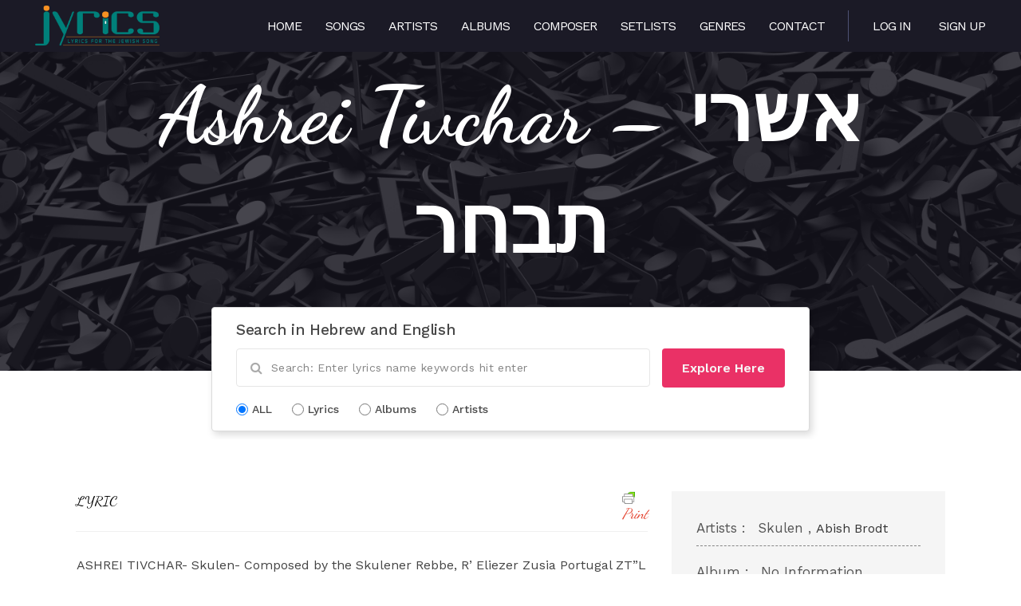

--- FILE ---
content_type: text/html; charset=UTF-8
request_url: https://www.jyrics.com/lyrics/ashrei-tivchar-%D7%90%D7%A9%D7%A8%D7%99-%D7%AA%D7%91%D7%97%D7%A8-2/
body_size: 9907
content:
<!--[if IE 6]><html class="ie ie6" lang="en-US"><![endif]-->
<!--[if IE 7]><html class="ie ie7" lang="en-US"><![endif]-->
<!--[if IE 8]><html class="ie ie8" lang="en-US"><![endif]-->
<!--[if !(IE 6) | !(IE 7) | !(IE 8)  ]><!-->
<html lang="en-US"><!--<![endif]-->
    <head>
        

        <!-- *********	PAGE TOOLS	*********  -->

        <meta charset="UTF-8">
        <meta name="author" content="">

        <!--[if lt IE 9]>
                <script src="https://html5shim.googlecode.com/svn/trunk/html5.js"></script>
        <![endif]-->

        <!-- *********	WORDPRESS TOOLS	*********  -->

        <link rel="profile" href="https://gmpg.org/xfn/11" />
        <link rel="pingback" href="https://www.jyrics.com/xmlrpc.php" />
        
        <!-- *********	MOBILE TOOLS	*********  -->

        <meta name="viewport" content="width=device-width, user-scalable=no, initial-scale=1, maximum-scale=1">

        <!-- *********	FAVICON TOOLS	*********  -->

         <link rel="shortcut icon" href="https://www.jyrics.com/wp-content/themes/muusico/images/favicon.ico" /> 
        
        
        
        


        <title>Ashrei Tivchar - אשרי תבחר - www.jyrics.com</title>
<meta name="dc.title" content="Ashrei Tivchar - אשרי תבחר - www.jyrics.com" />
<meta name="dc.description" content="ASHREI TIVCHAR- Skulen- Composed by the Skulener Rebbe, R&#039; Eliezer Zusia Portugal ZT&quot;L (Recorded by Abish Brodt- Hoshiva Li-Nigunei Skulen) אַשְׁרֵי תִּבְחַר, וּתְקָרֵב ,יִשְׁכֹּן חֲצֵרֶיךָ נִשְׂבְּעָה, בְּטוּב בֵּיתֶךָ קְדֹשׁ הֵיכָלֶךָ (x2) נוֹרָאוֹת בְּצֶדֶק, תַּעֲנֵנוּ אֱלֹקֵי יִשְׁעֵנוּ ,אֱלֹקֵי יִשְׁעֵנוּ מִבְטָח, כָּל קַצְוֵי אֶרֶץ וְיָם רְחֹקִים (x2)" />
<meta name="dc.relation" content="https://www.jyrics.com/lyrics/ashrei-tivchar-אשרי-תבחר-2/" />
<meta name="dc.source" content="https://www.jyrics.com/" />
<meta name="dc.language" content="en_US" />
<meta name="description" content="ASHREI TIVCHAR- Skulen- Composed by the Skulener Rebbe, R&#039; Eliezer Zusia Portugal ZT&quot;L (Recorded by Abish Brodt- Hoshiva Li-Nigunei Skulen) אַשְׁרֵי תִּבְחַר, וּתְקָרֵב ,יִשְׁכֹּן חֲצֵרֶיךָ נִשְׂבְּעָה, בְּטוּב בֵּיתֶךָ קְדֹשׁ הֵיכָלֶךָ (x2) נוֹרָאוֹת בְּצֶדֶק, תַּעֲנֵנוּ אֱלֹקֵי יִשְׁעֵנוּ ,אֱלֹקֵי יִשְׁעֵנוּ מִבְטָח, כָּל קַצְוֵי אֶרֶץ וְיָם רְחֹקִים (x2)" />
<meta name="robots" content="index, follow" />
<meta name="googlebot" content="index, follow, max-snippet:-1, max-image-preview:large, max-video-preview:-1" />
<meta name="bingbot" content="index, follow, max-snippet:-1, max-image-preview:large, max-video-preview:-1" />
<link rel="canonical" href="https://www.jyrics.com/lyrics/ashrei-tivchar-אשרי-תבחר-2/" />
<meta property="og:url" content="https://www.jyrics.com/lyrics/ashrei-tivchar-אשרי-תבחר-2/" />
<meta property="og:site_name" content="www.jyrics.com" />
<meta property="og:locale" content="en_US" />
<meta property="og:type" content="article" />
<meta property="og:title" content="Ashrei Tivchar - אשרי תבחר - www.jyrics.com" />
<meta property="og:description" content="ASHREI TIVCHAR- Skulen- Composed by the Skulener Rebbe, R&#039; Eliezer Zusia Portugal ZT&quot;L (Recorded by Abish Brodt- Hoshiva Li-Nigunei Skulen) אַשְׁרֵי תִּבְחַר, וּתְקָרֵב ,יִשְׁכֹּן חֲצֵרֶיךָ נִשְׂבְּעָה, בְּטוּב בֵּיתֶךָ קְדֹשׁ הֵיכָלֶךָ (x2) נוֹרָאוֹת בְּצֶדֶק, תַּעֲנֵנוּ אֱלֹקֵי יִשְׁעֵנוּ ,אֱלֹקֵי יִשְׁעֵנוּ מִבְטָח, כָּל קַצְוֵי אֶרֶץ וְיָם רְחֹקִים (x2)" />
<meta name="twitter:card" content="summary" />
<meta name="twitter:title" content="Ashrei Tivchar - אשרי תבחר - www.jyrics.com" />
<meta name="twitter:description" content="ASHREI TIVCHAR- Skulen- Composed by the Skulener Rebbe, R&#039; Eliezer Zusia Portugal ZT&quot;L (Recorded by Abish Brodt- Hoshiva Li-Nigunei Skulen) אַשְׁרֵי תִּבְחַר, וּתְקָרֵב ,יִשְׁכֹּן חֲצֵרֶיךָ נִשְׂבְּעָה, בְּטוּב בֵּיתֶךָ קְדֹשׁ הֵיכָלֶךָ (x2) נוֹרָאוֹת בְּצֶדֶק, תַּעֲנֵנוּ אֱלֹקֵי יִשְׁעֵנוּ ,אֱלֹקֵי יִשְׁעֵנוּ מִבְטָח, כָּל קַצְוֵי אֶרֶץ וְיָם רְחֹקִים (x2)" />
<link rel='dns-prefetch' href='//www.googletagmanager.com' />
<link rel='dns-prefetch' href='//fonts.googleapis.com' />
<link rel='dns-prefetch' href='//s.w.org' />
<link rel='dns-prefetch' href='//pagead2.googlesyndication.com' />
<link rel="alternate" type="application/rss+xml" title="www.jyrics.com &raquo; Feed" href="https://www.jyrics.com/feed/" />
<script type="application/ld+json">{"@context":"https:\/\/schema.org","name":"Breadcrumb","@type":"BreadcrumbList","itemListElement":[{"@type":"ListItem","position":1,"item":{"@type":"WebPage","id":"https:\/\/www.jyrics.com#webpage","url":"https:\/\/www.jyrics.com","name":"Home"}},{"@type":"ListItem","position":2,"item":{"@type":"WebPage","id":"https:\/\/www.jyrics.com\/lyrics\/#webpage","url":"https:\/\/www.jyrics.com\/lyrics\/","name":"Lyrics"}},{"@type":"ListItem","position":3,"item":{"@type":"WebPage","id":"https:\/\/www.jyrics.com\/lyrics\/ashrei-tivchar-%d7%90%d7%a9%d7%a8%d7%99-%d7%aa%d7%91%d7%97%d7%a8-2\/#webpage","url":"https:\/\/www.jyrics.com\/lyrics\/ashrei-tivchar-%d7%90%d7%a9%d7%a8%d7%99-%d7%aa%d7%91%d7%97%d7%a8-2\/","name":"Ashrei Tivchar &#8211; \u05d0\u05e9\u05e8\u05d9 \u05ea\u05d1\u05d7\u05e8"}}]}</script>
<script type="text/javascript">
window._wpemojiSettings = {"baseUrl":"https:\/\/s.w.org\/images\/core\/emoji\/13.1.0\/72x72\/","ext":".png","svgUrl":"https:\/\/s.w.org\/images\/core\/emoji\/13.1.0\/svg\/","svgExt":".svg","source":{"concatemoji":"https:\/\/www.jyrics.com\/wp-includes\/js\/wp-emoji-release.min.js?ver=5.9.12"}};
/*! This file is auto-generated */
!function(e,a,t){var n,r,o,i=a.createElement("canvas"),p=i.getContext&&i.getContext("2d");function s(e,t){var a=String.fromCharCode;p.clearRect(0,0,i.width,i.height),p.fillText(a.apply(this,e),0,0);e=i.toDataURL();return p.clearRect(0,0,i.width,i.height),p.fillText(a.apply(this,t),0,0),e===i.toDataURL()}function c(e){var t=a.createElement("script");t.src=e,t.defer=t.type="text/javascript",a.getElementsByTagName("head")[0].appendChild(t)}for(o=Array("flag","emoji"),t.supports={everything:!0,everythingExceptFlag:!0},r=0;r<o.length;r++)t.supports[o[r]]=function(e){if(!p||!p.fillText)return!1;switch(p.textBaseline="top",p.font="600 32px Arial",e){case"flag":return s([127987,65039,8205,9895,65039],[127987,65039,8203,9895,65039])?!1:!s([55356,56826,55356,56819],[55356,56826,8203,55356,56819])&&!s([55356,57332,56128,56423,56128,56418,56128,56421,56128,56430,56128,56423,56128,56447],[55356,57332,8203,56128,56423,8203,56128,56418,8203,56128,56421,8203,56128,56430,8203,56128,56423,8203,56128,56447]);case"emoji":return!s([10084,65039,8205,55357,56613],[10084,65039,8203,55357,56613])}return!1}(o[r]),t.supports.everything=t.supports.everything&&t.supports[o[r]],"flag"!==o[r]&&(t.supports.everythingExceptFlag=t.supports.everythingExceptFlag&&t.supports[o[r]]);t.supports.everythingExceptFlag=t.supports.everythingExceptFlag&&!t.supports.flag,t.DOMReady=!1,t.readyCallback=function(){t.DOMReady=!0},t.supports.everything||(n=function(){t.readyCallback()},a.addEventListener?(a.addEventListener("DOMContentLoaded",n,!1),e.addEventListener("load",n,!1)):(e.attachEvent("onload",n),a.attachEvent("onreadystatechange",function(){"complete"===a.readyState&&t.readyCallback()})),(n=t.source||{}).concatemoji?c(n.concatemoji):n.wpemoji&&n.twemoji&&(c(n.twemoji),c(n.wpemoji)))}(window,document,window._wpemojiSettings);
</script>
<style type="text/css">
img.wp-smiley,
img.emoji {
	display: inline !important;
	border: none !important;
	box-shadow: none !important;
	height: 1em !important;
	width: 1em !important;
	margin: 0 0.07em !important;
	vertical-align: -0.1em !important;
	background: none !important;
	padding: 0 !important;
}
</style>
	<link rel='stylesheet' id='wp-block-library-css'  href='https://www.jyrics.com/wp-includes/css/dist/block-library/style.min.css?ver=5.9.12' type='text/css' media='all' />
<style id='wppb-edit-profile-style-inline-css' type='text/css'>


</style>
<style id='wppb-login-style-inline-css' type='text/css'>


</style>
<style id='wppb-recover-password-style-inline-css' type='text/css'>


</style>
<style id='wppb-register-style-inline-css' type='text/css'>


</style>
<style id='wpseopress-local-business-style-inline-css' type='text/css'>
span.wp-block-wpseopress-local-business-field{margin-right:8px}

</style>
<style id='global-styles-inline-css' type='text/css'>
body{--wp--preset--color--black: #000000;--wp--preset--color--cyan-bluish-gray: #abb8c3;--wp--preset--color--white: #ffffff;--wp--preset--color--pale-pink: #f78da7;--wp--preset--color--vivid-red: #cf2e2e;--wp--preset--color--luminous-vivid-orange: #ff6900;--wp--preset--color--luminous-vivid-amber: #fcb900;--wp--preset--color--light-green-cyan: #7bdcb5;--wp--preset--color--vivid-green-cyan: #00d084;--wp--preset--color--pale-cyan-blue: #8ed1fc;--wp--preset--color--vivid-cyan-blue: #0693e3;--wp--preset--color--vivid-purple: #9b51e0;--wp--preset--gradient--vivid-cyan-blue-to-vivid-purple: linear-gradient(135deg,rgba(6,147,227,1) 0%,rgb(155,81,224) 100%);--wp--preset--gradient--light-green-cyan-to-vivid-green-cyan: linear-gradient(135deg,rgb(122,220,180) 0%,rgb(0,208,130) 100%);--wp--preset--gradient--luminous-vivid-amber-to-luminous-vivid-orange: linear-gradient(135deg,rgba(252,185,0,1) 0%,rgba(255,105,0,1) 100%);--wp--preset--gradient--luminous-vivid-orange-to-vivid-red: linear-gradient(135deg,rgba(255,105,0,1) 0%,rgb(207,46,46) 100%);--wp--preset--gradient--very-light-gray-to-cyan-bluish-gray: linear-gradient(135deg,rgb(238,238,238) 0%,rgb(169,184,195) 100%);--wp--preset--gradient--cool-to-warm-spectrum: linear-gradient(135deg,rgb(74,234,220) 0%,rgb(151,120,209) 20%,rgb(207,42,186) 40%,rgb(238,44,130) 60%,rgb(251,105,98) 80%,rgb(254,248,76) 100%);--wp--preset--gradient--blush-light-purple: linear-gradient(135deg,rgb(255,206,236) 0%,rgb(152,150,240) 100%);--wp--preset--gradient--blush-bordeaux: linear-gradient(135deg,rgb(254,205,165) 0%,rgb(254,45,45) 50%,rgb(107,0,62) 100%);--wp--preset--gradient--luminous-dusk: linear-gradient(135deg,rgb(255,203,112) 0%,rgb(199,81,192) 50%,rgb(65,88,208) 100%);--wp--preset--gradient--pale-ocean: linear-gradient(135deg,rgb(255,245,203) 0%,rgb(182,227,212) 50%,rgb(51,167,181) 100%);--wp--preset--gradient--electric-grass: linear-gradient(135deg,rgb(202,248,128) 0%,rgb(113,206,126) 100%);--wp--preset--gradient--midnight: linear-gradient(135deg,rgb(2,3,129) 0%,rgb(40,116,252) 100%);--wp--preset--duotone--dark-grayscale: url('#wp-duotone-dark-grayscale');--wp--preset--duotone--grayscale: url('#wp-duotone-grayscale');--wp--preset--duotone--purple-yellow: url('#wp-duotone-purple-yellow');--wp--preset--duotone--blue-red: url('#wp-duotone-blue-red');--wp--preset--duotone--midnight: url('#wp-duotone-midnight');--wp--preset--duotone--magenta-yellow: url('#wp-duotone-magenta-yellow');--wp--preset--duotone--purple-green: url('#wp-duotone-purple-green');--wp--preset--duotone--blue-orange: url('#wp-duotone-blue-orange');--wp--preset--font-size--small: 13px;--wp--preset--font-size--medium: 20px;--wp--preset--font-size--large: 36px;--wp--preset--font-size--x-large: 42px;}.has-black-color{color: var(--wp--preset--color--black) !important;}.has-cyan-bluish-gray-color{color: var(--wp--preset--color--cyan-bluish-gray) !important;}.has-white-color{color: var(--wp--preset--color--white) !important;}.has-pale-pink-color{color: var(--wp--preset--color--pale-pink) !important;}.has-vivid-red-color{color: var(--wp--preset--color--vivid-red) !important;}.has-luminous-vivid-orange-color{color: var(--wp--preset--color--luminous-vivid-orange) !important;}.has-luminous-vivid-amber-color{color: var(--wp--preset--color--luminous-vivid-amber) !important;}.has-light-green-cyan-color{color: var(--wp--preset--color--light-green-cyan) !important;}.has-vivid-green-cyan-color{color: var(--wp--preset--color--vivid-green-cyan) !important;}.has-pale-cyan-blue-color{color: var(--wp--preset--color--pale-cyan-blue) !important;}.has-vivid-cyan-blue-color{color: var(--wp--preset--color--vivid-cyan-blue) !important;}.has-vivid-purple-color{color: var(--wp--preset--color--vivid-purple) !important;}.has-black-background-color{background-color: var(--wp--preset--color--black) !important;}.has-cyan-bluish-gray-background-color{background-color: var(--wp--preset--color--cyan-bluish-gray) !important;}.has-white-background-color{background-color: var(--wp--preset--color--white) !important;}.has-pale-pink-background-color{background-color: var(--wp--preset--color--pale-pink) !important;}.has-vivid-red-background-color{background-color: var(--wp--preset--color--vivid-red) !important;}.has-luminous-vivid-orange-background-color{background-color: var(--wp--preset--color--luminous-vivid-orange) !important;}.has-luminous-vivid-amber-background-color{background-color: var(--wp--preset--color--luminous-vivid-amber) !important;}.has-light-green-cyan-background-color{background-color: var(--wp--preset--color--light-green-cyan) !important;}.has-vivid-green-cyan-background-color{background-color: var(--wp--preset--color--vivid-green-cyan) !important;}.has-pale-cyan-blue-background-color{background-color: var(--wp--preset--color--pale-cyan-blue) !important;}.has-vivid-cyan-blue-background-color{background-color: var(--wp--preset--color--vivid-cyan-blue) !important;}.has-vivid-purple-background-color{background-color: var(--wp--preset--color--vivid-purple) !important;}.has-black-border-color{border-color: var(--wp--preset--color--black) !important;}.has-cyan-bluish-gray-border-color{border-color: var(--wp--preset--color--cyan-bluish-gray) !important;}.has-white-border-color{border-color: var(--wp--preset--color--white) !important;}.has-pale-pink-border-color{border-color: var(--wp--preset--color--pale-pink) !important;}.has-vivid-red-border-color{border-color: var(--wp--preset--color--vivid-red) !important;}.has-luminous-vivid-orange-border-color{border-color: var(--wp--preset--color--luminous-vivid-orange) !important;}.has-luminous-vivid-amber-border-color{border-color: var(--wp--preset--color--luminous-vivid-amber) !important;}.has-light-green-cyan-border-color{border-color: var(--wp--preset--color--light-green-cyan) !important;}.has-vivid-green-cyan-border-color{border-color: var(--wp--preset--color--vivid-green-cyan) !important;}.has-pale-cyan-blue-border-color{border-color: var(--wp--preset--color--pale-cyan-blue) !important;}.has-vivid-cyan-blue-border-color{border-color: var(--wp--preset--color--vivid-cyan-blue) !important;}.has-vivid-purple-border-color{border-color: var(--wp--preset--color--vivid-purple) !important;}.has-vivid-cyan-blue-to-vivid-purple-gradient-background{background: var(--wp--preset--gradient--vivid-cyan-blue-to-vivid-purple) !important;}.has-light-green-cyan-to-vivid-green-cyan-gradient-background{background: var(--wp--preset--gradient--light-green-cyan-to-vivid-green-cyan) !important;}.has-luminous-vivid-amber-to-luminous-vivid-orange-gradient-background{background: var(--wp--preset--gradient--luminous-vivid-amber-to-luminous-vivid-orange) !important;}.has-luminous-vivid-orange-to-vivid-red-gradient-background{background: var(--wp--preset--gradient--luminous-vivid-orange-to-vivid-red) !important;}.has-very-light-gray-to-cyan-bluish-gray-gradient-background{background: var(--wp--preset--gradient--very-light-gray-to-cyan-bluish-gray) !important;}.has-cool-to-warm-spectrum-gradient-background{background: var(--wp--preset--gradient--cool-to-warm-spectrum) !important;}.has-blush-light-purple-gradient-background{background: var(--wp--preset--gradient--blush-light-purple) !important;}.has-blush-bordeaux-gradient-background{background: var(--wp--preset--gradient--blush-bordeaux) !important;}.has-luminous-dusk-gradient-background{background: var(--wp--preset--gradient--luminous-dusk) !important;}.has-pale-ocean-gradient-background{background: var(--wp--preset--gradient--pale-ocean) !important;}.has-electric-grass-gradient-background{background: var(--wp--preset--gradient--electric-grass) !important;}.has-midnight-gradient-background{background: var(--wp--preset--gradient--midnight) !important;}.has-small-font-size{font-size: var(--wp--preset--font-size--small) !important;}.has-medium-font-size{font-size: var(--wp--preset--font-size--medium) !important;}.has-large-font-size{font-size: var(--wp--preset--font-size--large) !important;}.has-x-large-font-size{font-size: var(--wp--preset--font-size--x-large) !important;}
</style>
<link rel='stylesheet' id='contact-form-7-css'  href='https://www.jyrics.com/wp-content/plugins/contact-form-7/includes/css/styles.css?ver=5.6.4' type='text/css' media='all' />
<link rel='stylesheet' id='usp_style-css'  href='https://www.jyrics.com/wp-content/plugins/user-submitted-posts/resources/usp.css?ver=20260113' type='text/css' media='all' />
<link rel='stylesheet' id='bootstrap-css'  href='https://www.jyrics.com/wp-content/themes/muusico/css/bootstrap.min.css?ver=1' type='text/css' media='all' />
<link rel='stylesheet' id='font-awesome-css'  href='https://www.jyrics.com/wp-content/themes/muusico/css/font-awesome.min.css?ver=1' type='text/css' media='all' />
<link rel='stylesheet' id='main-css'  href='https://www.jyrics.com/wp-content/themes/muusico-child/style.css?ver=5.9.12' type='text/css' media='all' />
<link rel='stylesheet' id='responsive-css'  href='https://www.jyrics.com/wp-content/themes/muusico/css/responsive.css?ver=1' type='text/css' media='all' />
<link rel='stylesheet' id='redux-google-fonts-theme_prefix-css'  href='https://fonts.googleapis.com/css?family=Work+Sans%3A100%2C200%2C300%2C400%2C500%2C600%2C700%2C800%2C900%7CDancing+Script%3A400%2C700&#038;subset=latin&#038;ver=1657054451' type='text/css' media='all' />
<link rel='stylesheet' id='adswscCSS-css'  href='https://www.jyrics.com/wp-content/plugins/ads-wp-site-count/css/ads_styles.css?ver=5.9.12' type='text/css' media='all' />
<link rel='stylesheet' id='wppb_stylesheet-css'  href='https://www.jyrics.com/wp-content/plugins/profile-builder/assets/css/style-front-end.css?ver=3.15.2' type='text/css' media='all' />
<script type='text/javascript' src='https://www.jyrics.com/wp-includes/js/jquery/jquery.min.js?ver=3.6.0' id='jquery-core-js'></script>
<script type='text/javascript' src='https://www.jyrics.com/wp-includes/js/jquery/jquery-migrate.min.js?ver=3.3.2' id='jquery-migrate-js'></script>
<script type='text/javascript' src='https://www.jyrics.com/wp-includes/js/dist/vendor/regenerator-runtime.min.js?ver=0.13.9' id='regenerator-runtime-js'></script>
<script type='text/javascript' src='https://www.jyrics.com/wp-includes/js/dist/vendor/wp-polyfill.min.js?ver=3.15.0' id='wp-polyfill-js'></script>
<script type='text/javascript' src='https://www.jyrics.com/wp-includes/js/dist/hooks.min.js?ver=1e58c8c5a32b2e97491080c5b10dc71c' id='wp-hooks-js'></script>
<script type='text/javascript' id='say-what-js-js-extra'>
/* <![CDATA[ */
var say_what_data = {"replacements":{"muusico-child|Search Results for : \t\t\t\t\t\t\t\t|":"Search Results For:"}};
/* ]]> */
</script>
<script type='text/javascript' src='https://www.jyrics.com/wp-content/plugins/say-what/assets/build/frontend.js?ver=658db854f48fb86c32bd0f1d219c2d63' id='say-what-js-js'></script>
<script type='text/javascript' src='https://www.jyrics.com/wp-content/plugins/user-submitted-posts/resources/jquery.cookie.js?ver=20260113' id='usp_cookie-js'></script>
<script type='text/javascript' src='https://www.jyrics.com/wp-content/plugins/user-submitted-posts/resources/jquery.parsley.min.js?ver=20260113' id='usp_parsley-js'></script>
<script type='text/javascript' id='usp_core-js-before'>
var usp_custom_field = ""; var usp_custom_field_2 = ""; var usp_custom_checkbox = ""; var usp_case_sensitivity = "false"; var usp_min_images = 0; var usp_max_images = 1; var usp_parsley_error = "Incorrect response."; var usp_multiple_cats = 0; var usp_existing_tags = 0; var usp_recaptcha_disp = ""; var usp_recaptcha_vers = 2; var usp_recaptcha_key = ""; var challenge_nonce = "822b87ecad"; var ajax_url = "https:\/\/www.jyrics.com\/wp-admin\/admin-ajax.php"; 
</script>
<script type='text/javascript' src='https://www.jyrics.com/wp-content/plugins/user-submitted-posts/resources/jquery.usp.core.js?ver=20260113' id='usp_core-js'></script>
<script type='text/javascript' src='https://www.jyrics.com/wp-content/themes/muusico/js/modernizr-2.6.2-respond-1.1.0.min.js?ver=5.9.12' id='modernizr-js'></script>

<!-- Google Analytics snippet added by Site Kit -->
<script type='text/javascript' src='https://www.googletagmanager.com/gtag/js?id=UA-131673809-1' id='google_gtagjs-js' async></script>
<script type='text/javascript' id='google_gtagjs-js-after'>
window.dataLayer = window.dataLayer || [];function gtag(){dataLayer.push(arguments);}
gtag('set', 'linker', {"domains":["www.jyrics.com"]} );
gtag("js", new Date());
gtag("set", "developer_id.dZTNiMT", true);
gtag("config", "UA-131673809-1", {"anonymize_ip":true});
gtag("config", "G-H8Q02WK42W");
</script>

<!-- End Google Analytics snippet added by Site Kit -->
<link rel="https://api.w.org/" href="https://www.jyrics.com/wp-json/" /><link rel="EditURI" type="application/rsd+xml" title="RSD" href="https://www.jyrics.com/xmlrpc.php?rsd" />
<link rel="wlwmanifest" type="application/wlwmanifest+xml" href="https://www.jyrics.com/wp-includes/wlwmanifest.xml" /> 
<meta name="generator" content="WordPress 5.9.12" />
<link rel='shortlink' href='https://www.jyrics.com/?p=19582' />
<link rel="alternate" type="application/json+oembed" href="https://www.jyrics.com/wp-json/oembed/1.0/embed?url=https%3A%2F%2Fwww.jyrics.com%2Flyrics%2Fashrei-tivchar-%25d7%2590%25d7%25a9%25d7%25a8%25d7%2599-%25d7%25aa%25d7%2591%25d7%2597%25d7%25a8-2%2F" />
<link rel="alternate" type="text/xml+oembed" href="https://www.jyrics.com/wp-json/oembed/1.0/embed?url=https%3A%2F%2Fwww.jyrics.com%2Flyrics%2Fashrei-tivchar-%25d7%2590%25d7%25a9%25d7%25a8%25d7%2599-%25d7%25aa%25d7%2591%25d7%2597%25d7%25a8-2%2F&#038;format=xml" />
<meta name="generator" content="Site Kit by Google 1.90.1" /><!-- Global site tag (gtag.js) - Google Analytics -->
<script async src="https://www.googletagmanager.com/gtag/js?id=G-E7QZCQT024"></script>
<script>
  window.dataLayer = window.dataLayer || [];
  function gtag(){dataLayer.push(arguments);}
  gtag('js', new Date());

  gtag('config', 'G-E7QZCQT024');
</script>    <script>
        var ajax_url = 'https://www.jyrics.com/wp-admin/admin-ajax.php';
    </script>
    <style type="text/css">
a:hover, cite,.post-format-icon, var,.big-letter h1, .post-materials ul li i,.post-paginate p,.sf-menu li a:hover,.sf-menu .menu-item-has-children:hover:before,.lyric-alphabet ul li a:hover,.popular-lyrics .title h3 i, .latest-lyrics-container h3 i,.lyric-print a,.lyrics-title h3 a,.same-album a{
	color:#e4422e!important;
}

q,blockquote{
	border-left:#e4422e!important;
}

kbd,.button,.sidebar-widget hr,.searchform input[type="submit"],.post-password-form input[type="submit"],.contact-form-style input[type="submit"],.wpcf7 input[type="submit"],.submit-lyric,.media_background{
	background:#e4422e!important;
}

/* Background */



body{ background: #f5f5f5 !important; }


/* Body Font */

body{
	font-family: Work Sans !important;
	font-size: 16px;
	line-height: 24px;
}

::-webkit-input-placeholder {
	font-family: Work Sans !important;
	font-size: 16px;
	line-height: 24px;
}

:-moz-placeholder {
	font-family: Work Sans !important;
	font-size: 16px;
	line-height: 24px;
}

::-moz-placeholder {
	font-family: Work Sans !important;
	font-size: 16px;
	line-height: 24px;
}

:-ms-input-placeholder {
	font-family: Work Sans !important;
	font-size: 16px;
	line-height: 24px;
}

/*Title Font*/

h1,h2,h3,h4,h5,h6{
	font-family: Dancing Script !important;
}

</style>


<!-- Google AdSense snippet added by Site Kit -->
<meta name="google-adsense-platform-account" content="ca-host-pub-2644536267352236">
<meta name="google-adsense-platform-domain" content="sitekit.withgoogle.com">
<!-- End Google AdSense snippet added by Site Kit -->

<!-- Google AdSense snippet added by Site Kit -->
<script async="async" src="https://pagead2.googlesyndication.com/pagead/js/adsbygoogle.js?client=ca-pub-9702880841075732&amp;host=ca-host-pub-2644536267352236" crossorigin="anonymous" type="text/javascript"></script>

<!-- End Google AdSense snippet added by Site Kit -->
<style>.breadcrumb {list-style: none;margin:0}.breadcrumb li {margin:0;display:inline-block;position:relative;}.breadcrumb li::after{content:' - ';margin-left:5px;margin-right:5px;}.breadcrumb li:last-child::after{display:none}</style>		<style type="text/css" id="wp-custom-css">
			div.printfriendly { margin: 0px; font-style: italic;
}
body.search.search-results .section-title h3 {
	font-size:50px !important;
	text-transform: capitalize !important;
}
		</style>
		<style type="text/css" title="dynamic-css" class="options-output">h2.site-description{font-family:"Work Sans";line-height:24px;font-weight:400;font-size:16px;}h2.site-description{font-family:"Dancing Script";}</style>		<script async src="https://pagead2.googlesyndication.com/pagead/js/adsbygoogle.js?client=ca-pub-9702880841075732" crossorigin="anonymous"></script>
    </head>
    <body data-rsssl=1 class="lyrics-template-default single single-lyrics postid-19582">
                <div id="wrapper" class="print-none fitvids ">
            <div id="header_area">
                        <div class="blog-back">
            <div class="container-fluid bg-grey">
                <div class="row">
                    <div class="">
                    <div class="nav-top menu-container">  
                        <div class="main-header clearfix">
                            <div class="logo pull-left">
                                                                <div class="limg"><a href="https://www.jyrics.com/"><img alt="logo" class="img-responsive" src="https://www.jyrics.com/wp-content/uploads/2015/02/logo-2.png"></a></div>
                                                            </div>
                            <div class="pull-right">
                                <div class="pull-left">
                                    <div id="navigation-menu" class="menu">
                                        <nav id="menu">
                                            <ul id="nav" class="sf-menu navigate"><li id="menu-item-2949" class=" menu-item menu-item-type-post_type menu-item-object-page menu-item-home"><a href="https://www.jyrics.com/">Home</a></li>
<li id="menu-item-11295" class=" menu-item menu-item-type-post_type menu-item-object-page"><a href="https://www.jyrics.com/songs/">Songs</a></li>
<li id="menu-item-2948" class=" menu-item menu-item-type-post_type menu-item-object-page"><a href="https://www.jyrics.com/artists/">Artists</a></li>
<li id="menu-item-2947" class=" menu-item menu-item-type-post_type menu-item-object-page"><a href="https://www.jyrics.com/albums/">Albums</a></li>
<li id="menu-item-2950" class=" menu-item menu-item-type-post_type menu-item-object-page"><a href="https://www.jyrics.com/composers/">Composer</a></li>
<li id="menu-item-10413" class=" menu-item menu-item-type-post_type menu-item-object-page"><a href="https://www.jyrics.com/setlists/">Setlists</a></li>
<li id="menu-item-2951" class=" menu-item menu-item-type-post_type menu-item-object-page"><a href="https://www.jyrics.com/genres/">Genres</a></li>
<li id="menu-item-2953" class=" menu-item menu-item-type-post_type menu-item-object-page"><a href="https://www.jyrics.com/contact/">Contact</a></li>
</ul>   
                                        </nav>
                                    </div>
                                </div>
								<div class="pull-right-div-custom">
									<a href="https://www.jyrics.com/login/">Log in</a>
									<a href="https://www.jyrics.com/register/">Sign Up</a>
								</div>
                               
                                <!--<div class="pull-right social-icons">
                                    <ul>
                                                                            </ul>
                                </div>-->
                            </div>                            
                            <!--<div class="social-media pull-right">
                                <div id="mobile-header">
                                    <div id="responsive-menu-button">
                                        <span class="top"></span><span class="middle"></span><span class="middlecopy"></span><span class="bottom"></span>
                                    </div>
                                </div>
                            </div>-->
                        </div>
                       <!-- <div class="pre-header clearfix">
                            <div class="lyric-alphabet  pull-left">
                                                        <ul>
                                <li><a href="https://www.jyrics.com/alphabet/?letter=num">#</a></li>
                                <li><a href="https://www.jyrics.com/alphabet/?letter=A">A</a></li>
                                <li><a href="https://www.jyrics.com/alphabet/?letter=B">B</a></li>
                                <li><a href="https://www.jyrics.com/alphabet/?letter=C">C</a></li>
                                <li><a href="https://www.jyrics.com/alphabet/?letter=D">D</a></li>
                                <li><a href="https://www.jyrics.com/alphabet/?letter=E">E</a></li>
                                <li><a href="https://www.jyrics.com/alphabet/?letter=F">F</a></li>   
                                <li><a href="https://www.jyrics.com/alphabet/?letter=G">G</a></li>   
                                <li><a href="https://www.jyrics.com/alphabet/?letter=H">H</a></li>   
                                <li><a href="https://www.jyrics.com/alphabet/?letter=I">I</a></li>   
                                <li><a href="https://www.jyrics.com/alphabet/?letter=J">J</a></li>   
                                <li><a href="https://www.jyrics.com/alphabet/?letter=K">K</a></li>   
                                <li><a href="https://www.jyrics.com/alphabet/?letter=L">L</a></li>   
                                <li><a href="https://www.jyrics.com/alphabet/?letter=M">M</a></li>   
                                <li><a href="https://www.jyrics.com/alphabet/?letter=N">N</a></li>   
                                <li><a href="https://www.jyrics.com/alphabet/?letter=O">O</a></li>   
                                <li><a href="https://www.jyrics.com/alphabet/?letter=P">P</a></li>   
                                <li><a href="https://www.jyrics.com/alphabet/?letter=Q">Q</a></li>   
                                <li><a href="https://www.jyrics.com/alphabet/?letter=R">R</a></li>   
                                <li><a href="https://www.jyrics.com/alphabet/?letter=S">S</a></li>   
                                <li><a href="https://www.jyrics.com/alphabet/?letter=T">T</a></li>   
                                <li><a href="https://www.jyrics.com/alphabet/?letter=U">U</a></li>   
                                <li><a href="https://www.jyrics.com/alphabet/?letter=V">V</a></li>   
                                <li><a href="https://www.jyrics.com/alphabet/?letter=W">W</a></li>   
                                <li><a href="https://www.jyrics.com/alphabet/?letter=X">X</a></li>   
                                <li><a href="https://www.jyrics.com/alphabet/?letter=Y">Y</a></li>   
                                <li><a href="https://www.jyrics.com/alphabet/?letter=Z">Z</a></li>
                            </ul>
                            </div>
                                                        <div class="submit-lyric pos-center pull-right">
                                <a href="https://www.jyrics.com/submit-lyrics/"><i class="fa fa-plus"></i> Submit Lyric</a>
                            </div>
                                                    </div>-->
                    </div>
                </div>
            </div>
            </div>
        </div>
        <div class="header-2">
             <!--<div class="pull-left header-search">
                                    <a id="search-button" href="#"><i class="fa fa-search open-search"></i></a>
                                    <div id="mini-search-wrapper">
                                        <form role="search" action="https://www.jyrics.com/" method="get">
                                            <input type="search" id="s" name="s" class="s-input" required />
                                            <input type="submit" class="s-submit" value="Search" />
                                            <div class="searchminicats">
                                              <ul>
                                                <li><input type="radio" name="post_type" value="lyrics" checked>Lyrics</li>
                                                <li><input type="radio" name="post_type" value="album">Albums</li>
                                                <li><input type="radio" name="post_type" value="artist">Artists</li>
                                              </ul>
                                            </div>
                                        </form>
                                    </div>
                                </div>-->
            <div class="serach-bar">
                <div class="search-left">
                    <div id="home-search-field">
                            <span class="twitter-typeahead" style="position: relative; display: inline-block;">
                                <input class="text typeahead tt-hint" title="" type="text" autocomplete="off" data-title="Find your favorite music..." readonly="" spellcheck="false" tabindex="-1" dir="ltr" style="position: absolute; top: 0px; left: 0px; border-color: transparent; box-shadow: none; opacity: 1; background: none 0% 0% / auto repeat scroll padding-box border-box rgb(255, 255, 255);">
                                <input class="text typeahead tt-input" placeholder="Search Your Favourite Artists Here " id="search" name="q" title="" type="text" autocomplete="off" data-title="Find your favorite music..." spellcheck="false" dir="auto" style="position: relative; vertical-align: top; background-color: transparent;"><pre aria-hidden="true" style="position: absolute; visibility: hidden; white-space: pre; font-family: &quot;Open Sans&quot;, &quot;Helvetica Neue&quot;, Helvetica, Arial, sans-serif; font-size: 16px; font-style: normal; font-variant: normal; font-weight: 400; word-spacing: 0px; letter-spacing: 0px; text-indent: 0px; text-rendering: optimizeLegibility; text-transform: none;"></pre>
                                <i class="fa fa-search open-search"></i>
                                <div id="fac">
                                    <div id="fac-wrap">
                                        <div id="fac-items">
                                            <div class="tt-menu" style="position: absolute; top: 100%; left: 0px; z-index: 100; display: none;">
                                                <div class="tt-dataset tt-dataset-topQueries"></div>
                                                <div class="tt-dataset tt-dataset-showQueries"></div>
                                                <div class="tt-dataset tt-dataset-albumQueries"></div>
                                                <div class="tt-dataset tt-dataset-songQueries"></div>
                                                <div class="tt-dataset tt-dataset-artistQueries"></div>
                                                <div class="tt-dataset tt-dataset-radioQueries"></div>
                                                <div class="tt-dataset tt-dataset-playlistQueries"></div>
                                            </div>
                                        </div>
                                    </div>
                                </div>
                          </span>
                            <input type="hidden" id="st" name="st" value="1">
                    </div>
                    <div id="daily-feature-brand">
                            <div class="feature" id="surprise">
                                <a class="btn green large" id="kuchbhi" onclick="Util.logAndGoToUrl('site:home:surprise-me:click', '/s/featured/hindi/Surprise+Me');">Expore Here</a>
                            </div>
                     </div>
                </div>
            </div>
        </div>
                <div class="lyric-search" >
                    <div class="container pos-center">
						<div class="lyric-search-title">							
							<div class="section-title">
								<h3>
									Ashrei Tivchar &#8211; אשרי תבחר								</h3>
							</div>
						</div>
                    </div>
                </div>
				<div class="container">
					<div class="row">
						<div class="col-md-8 col-md-offset-2">							
								<div class="lyric-search-wrap">                                    
                                    <h2>Search in Hebrew and English</h2>
                                    <!--                            </div>
                                                                <div class="col-sm-6">-->
                                    <div class="lyric-search-input">
                                        <form role="search" action="https://www.jyrics.com/" method="get">
                                            <div class="search-wrapper clearfix">
                                                <div class="lsearchl" id="home-search-field">
                                                    <input class="lisinput" type="search" name="s" placeholder="Search: Enter lyrics name keywords hit enter"  value="" />
                                                    <i class="fa fa-search open-search"></i>
                                                </div>
                                                <div class="lsearchr">
                                                    <label for="SongSearch" class="slabel">
                                                        <div id="daily-feature-brand">
                                                            <div class="feature" id="surprise">
                                                                <a class="btn green large" id="kuchbhi" onclick="Util.logAndGoToUrl('site:home:surprise-me:click', '/s/featured/hindi/Surprise+Me');">Explore Here</a>
                                                            </div>
                                                        </div>
                                                    </label>
                                                    <input id="SongSearch" type="submit" value="" style="display:none;" />
                                                </div>
                                            </div>
                                            <div class="searchcats">
                                                <ul>
                                                    <li><input type="radio" name="post_type" value="lyrics,album,artist" checked>ALL</li>
                                                    <li><input type="radio" name="post_type" value="lyrics" >Lyrics</li>
                                                    <li><input type="radio" name="post_type" value="album">Albums</li>
                                                    <li><input type="radio" name="post_type" value="artist">Artists</li>
                                                </ul>
                                            </div>
                                        </form>
                                    </div>
                                </div>
				</div>
				</div>
				</div>
				
                                </div>
            </div>
<div class='print-none'><!--<div class='background-single-lyrics' style='background: url({$src}) center center; background-size:cover;'>-->
    <!--<div class="single-lyrics-overlay">
        </a></h4></div>
            </div>
        </div>
    </div>
</div>-->
</div>
<div class="container content-capsule">
  <div class="content-pull">
    <div class="page-container clearfix"><!-- Album Content -->
      <div class="container">
        <div class="second-container second-padding clearfix">
            <div class="row marginb40">
                                <div class="col-lg-8 col-sm-8 clearfix">
                
                                            <article class="clearfix post-19582 lyrics type-lyrics status-publish hentry tag-ashrai-tivchar tag-ashrei-tivchar tag-15027 setlist-freilach" id="post-19582">
                            <div class="lyric-line margint10 clearfix">
                               <div class="pull-left"><h4>LYRIC</h4></div>
                               <div class="pull-right lyric-print">
                                   <h4>
                                       <div class="printfriendly pf-button  pf-alignleft">
                    <a href="#" rel="nofollow" onclick="window.print(); return false;" title="Printer Friendly, PDF & Email">
                    <img src="https://cdn.printfriendly.com/icons/printfriendly-icon-md.png" alt="Print Friendly, PDF & Email" class="pf-button-img" style="width: 16px;height: 16px;"  /><span id="printfriendly-text2" class="pf-button-text">Print</span>
                    </a>
                </div>                                    <!--<a href="javascript:window.print()"><i class="fa fa-print"></i></a>-->
                                    </h4></div>
                            </div>
                            <div class="lyric-text margint20 marginb20">
                                <!-- <div class="margint20 ads marginb20"><img src="https://www.2035themes.com/tools/muusico/big_ads.jpg"/></div> -->

                                

                                <p style="text-align: center;">ASHREI TIVCHAR- Skulen- Composed by the Skulener Rebbe, R&#8217; Eliezer Zusia Portugal ZT&#8221;L<br />
(Recorded by Abish Brodt- Hoshiva Li-Nigunei Skulen)</p>
<p style="text-align: right;">אַשְׁרֵי תִּבְחַר, וּתְקָרֵב<br />
,יִשְׁכֹּן חֲצֵרֶיךָ<br />
נִשְׂבְּעָה, בְּטוּב בֵּיתֶךָ<br />
קְדֹשׁ הֵיכָלֶךָ<br />
(x2)</p>
<p style="text-align: right;">נוֹרָאוֹת בְּצֶדֶק, תַּעֲנֵנוּ<br />
אֱלֹקֵי יִשְׁעֵנוּ<br />
,אֱלֹקֵי יִשְׁעֵנוּ<br />
מִבְטָח, כָּל קַצְוֵי אֶרֶץ<br />
וְיָם רְחֹקִים<br />
(x2)</p>

                                <!-- translated -->
                                                          <div>       
                        </div>
                            <ul class="related-list">
                                                          </ul>
                          

                            <!---->
                            <!-- genre -->


                                <!-- <div class="margint20 ads marginb20"><img src="https://www.2035themes.com/tools/muusico/big_ads.jpg"/></div> -->
                            </div>
                            <!--<div class="lyric-bottom clearfix">
                                <div class="pull-left">
                                    <span class="pull-left added"><p>Added by</p></span><span class="pull-left"><h3>Yaakov Zeines</h3></span>
                                </div>
                                <div class="pull-right">
                                    <span class="pull-left"><h4>SHARE</h4></span>
                                    <span class="pull-right lyric-share">
                                        <ul>
                                            <li><a href="http://www.facebook.com/sharer.php?u=https://www.jyrics.com/lyrics/ashrei-tivchar-%d7%90%d7%a9%d7%a8%d7%99-%d7%aa%d7%91%d7%97%d7%a8-2/&t=Ashrei Tivchar &#8211; אשרי תבחר" onclick="javascript:window.open(this.href, '', 'menubar=no,toolbar=no,resizable=yes,scrollbars=yes,height=300,width=600');return false;" target="_blank" title="Share On Facebook"><i class="fa fa-facebook"></i></a></li>
                                            <li><a href="https://twitter.com/share?url=https://www.jyrics.com/lyrics/ashrei-tivchar-%d7%90%d7%a9%d7%a8%d7%99-%d7%aa%d7%91%d7%97%d7%a8-2/&text=Ashrei Tivchar &#8211; אשרי תבחר" onclick="javascript:window.open(this.href, '', 'menubar=no,toolbar=no,resizable=yes,scrollbars=yes,height=300,width=600');return false;" target="_blank" title="Share On Twitter"><i class="fa fa-twitter"></i></a></li>
                                        </ul>
                                    </span>
                                </div>
                            </div>-->
                        </article>


                        <div class="lyric-comment margint10">
                                                    </div>


                                    </div>
                                <div class="col-lg-4 col-sm-4 margint10 clearfix">


                                        <div class="lyrics-right">
                        <div class="lyrics-detail">
                            <div class="lyrics-artist">Artists :<span>
									Skulen									
									, <a href="https://www.jyrics.com/artist/abish-brodt/">Abish Brodt</a>
									
																	

                
								
                            </div>
                            
                            <div class="lyrics-Genre">Album :<span> No Information</span>
                            
                            
                             <div class="lyrics-Genre">Genres :<span><a href="javacript:void(0)">Freilach</a></span>
                            </div>
                             <div class="lyrics-Composer">Composer :<span><a href="javacript:void(0)">The Skulener Rebbe, R' Eliezer Zusia Portugal ZT"L</a></span>
                            </div>
                        </div>
                    </div>
                    <!--<div class="follow">
                      <div class="follow-link">
                        <h2>Follow us</h2>
                        <ul>
                          <li><a href="javacript:void(0)"><i class="fa fa-youtube"></i></a></li>
                           <li><a href="javacript:void(0)"><i class="fa fa-facebook"></i></a></li>
                        </ul>
                      </div>
                    </div>
                    <div class="follow">
                        <h2>Share</h2>
                             <span class="pull-left lyric-share">
                                        <ul>
                                            <li><a href="http://www.facebook.com/sharer.php?u=https://www.jyrics.com/lyrics/ashrei-tivchar-%d7%90%d7%a9%d7%a8%d7%99-%d7%aa%d7%91%d7%97%d7%a8-2/&t=Ashrei Tivchar &#8211; אשרי תבחר" onclick="javascript:window.open(this.href, '', 'menubar=no,toolbar=no,resizable=yes,scrollbars=yes,height=300,width=600');return false;" target="_blank" title="Share On Facebook"><i class="fa fa-facebook"></i></a></li>
                                            <li><a href="https://twitter.com/share?url=https://www.jyrics.com/lyrics/ashrei-tivchar-%d7%90%d7%a9%d7%a8%d7%99-%d7%aa%d7%91%d7%97%d7%a8-2/&text=Ashrei Tivchar &#8211; אשרי תבחר" onclick="javascript:window.open(this.href, '', 'menubar=no,toolbar=no,resizable=yes,scrollbars=yes,height=300,width=600');return false;" target="_blank" title="Share On Twitter"><i class="fa fa-twitter"></i></a></li>
                                        </ul>
                                    </span>
                   </div>--->
                   <div class="follow">
                     <ul class="related-list">
                                                                <div class=""><h2>Related Lyrics</h2></div>
                                                                    <li><a href="https://www.jyrics.com/lyrics/ashrei-tivchar-%d7%90%d7%a9%d7%a8%d7%99-%d7%aa%d7%91%d7%97%d7%a8/">Ashrei Tivchar &#8211; אשרי תבחר</a></li>
                                                        </ul>
                    </div>
                    <!--                    <div class="single-lyric-ads single-widget margint20">
                        <div class="title"><h4>ADVERTISEMENT</h4></div>
                        <img src="https://www.2035themes.com/tools/muusico/sidebar_ads.jpg"/>                    </div>
                                        -->

                
                    
                </div>
                
            </div>
        </div>
    </div>
</div>


<div class="print-lyrics">
    <h1 class="marginb30">Ashrei Tivchar &#8211; אשרי תבחר</h1>
    <p style="text-align: center;">ASHREI TIVCHAR- Skulen- Composed by the Skulener Rebbe, R&#8217; Eliezer Zusia Portugal ZT&#8221;L<br />
(Recorded by Abish Brodt- Hoshiva Li-Nigunei Skulen)</p>
<p style="text-align: right;">אַשְׁרֵי תִּבְחַר, וּתְקָרֵב<br />
,יִשְׁכֹּן חֲצֵרֶיךָ<br />
נִשְׂבְּעָה, בְּטוּב בֵּיתֶךָ<br />
קְדֹשׁ הֵיכָלֶךָ<br />
(x2)</p>
<p style="text-align: right;">נוֹרָאוֹת בְּצֶדֶק, תַּעֲנֵנוּ<br />
אֱלֹקֵי יִשְׁעֵנוּ<br />
,אֱלֹקֵי יִשְׁעֵנוּ<br />
מִבְטָח, כָּל קַצְוֵי אֶרֶץ<br />
וְיָם רְחֹקִים<br />
(x2)</p>
</div>
</div>
</div>
</div>


<script nitro-exclude>
    document.cookie = 'nitroCachedPage=' + (!window.NITROPACK_STATE ? '0' : '1') + '; path=/';
</script>
<div class="container-fluid for-bg-grey">
  <div class="container">
 
  						    <div class="footer clearfix"><!-- Footer -->
		    				<div class="pull-left footer-logo">
										<img alt="" src="https://www.jyrics.com/wp-content/uploads/2015/02/logo-2.png"></a>
									    <div class="clearfix"></div>
			    </div>
							    <div class="pull-right footer-menu">
			    	<ul id="nav" class="sf-menu"><li id="menu-item-2962" class=" menu-item menu-item-type-post_type menu-item-object-page menu-item-home"><a href="https://www.jyrics.com/">Home</a></li>
<li id="menu-item-11422" class=" menu-item menu-item-type-post_type menu-item-object-page"><a href="https://www.jyrics.com/songs/">Songs</a></li>
<li id="menu-item-2958" class=" menu-item menu-item-type-post_type menu-item-object-page"><a href="https://www.jyrics.com/artists/">Artists</a></li>
<li id="menu-item-2959" class=" menu-item menu-item-type-post_type menu-item-object-page"><a href="https://www.jyrics.com/albums/">Albums</a></li>
<li id="menu-item-10412" class=" menu-item menu-item-type-post_type menu-item-object-page"><a href="https://www.jyrics.com/setlists/">Setlists</a></li>
<li id="menu-item-10310" class=" menu-item menu-item-type-post_type menu-item-object-page"><a href="https://www.jyrics.com/composers/">Composers</a></li>
<li id="menu-item-2957" class=" menu-item menu-item-type-post_type menu-item-object-page"><a href="https://www.jyrics.com/genres/">Genres</a></li>
<li id="menu-item-2960" class=" menu-item menu-item-type-post_type menu-item-object-page"><a href="https://www.jyrics.com/contact/">Contact</a></li>
</ul> 
	            </div>
	        		    </div>
		</div><!-- Content Pull Top -->
	</div><!-- Content Capsule -->
</div><!-- .Wrapper End -->
<style type="text/css"> 
         /* Hide reCAPTCHA V3 badge */
        .grecaptcha-badge {
        
            visibility: hidden !important;
        
        }
    </style>     <script type="text/javascript" id="pf_script">
                      var pfHeaderImgUrl = '';
          var pfHeaderTagline = '';
          var pfdisableClickToDel = '1';
          var pfImagesSize = 'full-size';
          var pfImageDisplayStyle = 'right';
          var pfEncodeImages = '0';
          var pfShowHiddenContent  = '0';
          var pfDisableEmail = '0';
          var pfDisablePDF = '0';
          var pfDisablePrint = '0';

            
          var pfPlatform = 'WordPress';

        (function($){
            $(document).ready(function(){
                if($('.pf-button-content').length === 0){
                    $('style#pf-excerpt-styles').remove();
                }
            });
        })(jQuery);
        </script>
      <script defer src='https://cdn.printfriendly.com/printfriendly.js'></script>
            
            <script type='text/javascript' src='https://www.jyrics.com/wp-content/plugins/contact-form-7/includes/swv/js/index.js?ver=5.6.4' id='swv-js'></script>
<script type='text/javascript' id='contact-form-7-js-extra'>
/* <![CDATA[ */
var wpcf7 = {"api":{"root":"https:\/\/www.jyrics.com\/wp-json\/","namespace":"contact-form-7\/v1"},"cached":"1"};
/* ]]> */
</script>
<script type='text/javascript' src='https://www.jyrics.com/wp-content/plugins/contact-form-7/includes/js/index.js?ver=5.6.4' id='contact-form-7-js'></script>
<script type='text/javascript' src='https://www.jyrics.com/wp-content/themes/muusico/js/bootstrap.min.js?ver=3.5.1' id='bootstrap-js'></script>
<script type='text/javascript' src='https://www.jyrics.com/wp-content/themes/muusico/js/jquery.fitvids.js?ver=3.5.1' id='fitvids-js'></script>
<script type='text/javascript' src='https://www.jyrics.com/wp-content/themes/muusico/js/helperPlugins.js?ver=3.5.1' id='superfish-helper-js'></script>
<script type='text/javascript' src='https://www.jyrics.com/wp-content/themes/muusico/js/superfish.1.4.1.js?ver=3.5.1' id='superfish-js'></script>
<script type='text/javascript' src='https://www.jyrics.com/wp-content/themes/muusico/js/selectize.min.js?ver=3.5.1' id='selectize-js'></script>
<script type='text/javascript' src='https://www.jyrics.com/wp-content/themes/muusico/js/jquery.slicknav.min.js?ver=3.5.1' id='slicknav-js'></script>
<script type='text/javascript' src='https://www.jyrics.com/wp-content/themes/muusico/js/retina.min.js?ver=3.5.1' id='retina-js'></script>
<script type='text/javascript' src='https://www.jyrics.com/wp-content/themes/muusico/js/owl.carousel.min.js?ver=3.5.1' id='owl-js'></script>
<script type='text/javascript' src='https://www.jyrics.com/wp-content/themes/muusico/js/main.js?ver=3.5.1' id='main-js'></script>
 </div>
</div>
</body>
</html>


--- FILE ---
content_type: text/html; charset=utf-8
request_url: https://www.google.com/recaptcha/api2/aframe
body_size: 268
content:
<!DOCTYPE HTML><html><head><meta http-equiv="content-type" content="text/html; charset=UTF-8"></head><body><script nonce="h2JYLVDI3fYhw8smvJPUOQ">/** Anti-fraud and anti-abuse applications only. See google.com/recaptcha */ try{var clients={'sodar':'https://pagead2.googlesyndication.com/pagead/sodar?'};window.addEventListener("message",function(a){try{if(a.source===window.parent){var b=JSON.parse(a.data);var c=clients[b['id']];if(c){var d=document.createElement('img');d.src=c+b['params']+'&rc='+(localStorage.getItem("rc::a")?sessionStorage.getItem("rc::b"):"");window.document.body.appendChild(d);sessionStorage.setItem("rc::e",parseInt(sessionStorage.getItem("rc::e")||0)+1);localStorage.setItem("rc::h",'1769144559587');}}}catch(b){}});window.parent.postMessage("_grecaptcha_ready", "*");}catch(b){}</script></body></html>

--- FILE ---
content_type: text/css
request_url: https://www.jyrics.com/wp-content/themes/muusico-child/style.css?ver=5.9.12
body_size: 6487
content:
/*
* Theme Name: Muusico Child Theme
* Theme URI: http://www.2035themes.com/muusico
* Author: 2035Themes
* Author URI: http://www.2035themes.com/
* Version: 1.0
* Text-Domain:muusico-child
* Template: muusico
* License: GNU General Public License version 3.0
* License URI: http://www.gnu.org/licenses/gpl-3.0.html
*/

/*-----------------------------------------------------------------------------------*/
/*  Css Import
/*-----------------------------------------------------------------------------------*/


@import url("../muusico/style.css");

@font-face {
    font-family: MyriadPro;  
    src: url('fonts/MyriadPro-Regular.otf');  

}

html body{   background: #fff !important; }
.logo img,.footer-logo img {
    width: 184px;
    display: block;
}
.footer-logo img{ width:134px;}
.footer-menu .sf-menu li a{line-height: 48px;}
.sf-menu li a{    
    color: #ffffff;
    font-weight: normal;
    text-transform: uppercase;
    letter-spacing: -1px;
}
body .sf-menu li{ padding-left:0; }
.menu .sf-menu li a{line-height: 65px;padding: 0 15px;}
.content-pull {
    width: 100%!important;
    position: relative;
    top: 0;
    left: 0;
}
.content-capsule,.container-padding-0{    padding: 0;}
.for-bg-grey{ background:#f5f5f5;     margin-top: 10px;}
.footer {
    padding: 24px 15px 15px 15px;
}
.section-title h3{    
    color: #2f3140;
    text-align: center;
    font-size: 45px;
    font-weight: bold;
    margin-bottom: 40px;
    letter-spacing: 0px;
    margin-top: 0;
}
#home-search-field input:focus {
    box-shadow: 3px 3px 9px #bdbdbde0;
}
.popular-lyrics .title h3 i {
    display: none;
}
.bg-grey {
    background: #f6f6f6;
}
.owl-carousel .owl-item a>div:hover {
    box-shadow: 3px 2px 3px #0000008c;
}
.container-fluid{ padding:0 15px; }
.logo {
    height: 65px;
    display: table;
    overflow: hidden;
}
.main-header .pull-right{    height: 65px;
                             margin-left: 70px;}
.menu {
    height: 65px;
    line-height: 65px;
}
#navigation-menu{
    position: relative;
    margin-right: 30px;
}
#navigation-menu:after{
    content: "";
    position: absolute;
    right: -15px;
    width: 1px;
    top: 20%;
    height: 60%;
    background-color: #4e5273;
}
.header-2{    display: table;
              width: 100%;
              background: #f6f6f6;
              border-top: 1px solid #e4e0e0;
              padding: 15px 0;}

#home-search-field {
    position: relative;padding-right: 100px;
}
.twitter-typeahead {
    display: block !important;
}
#home-search-field input {
    -webkit-appearance: none;
    background: #fff;
    border: 1px solid transparent;
    border-radius: 4px;
    box-shadow: inset 0 1px 1px 1px rgba(0,0,0,.07);
    display: block;
    font-size: 14px;
    line-height: 1.5;
    margin: 0;
    padding: .5em .9em;
    text-align: inherit;
    text-shadow: none;
    width: 100%;
    font-size: 16px;
    padding: .7em 1em .7em 43px;
    text-overflow: ellipsis; height:auto;

}
#home-search-field, #home-search abbr, #daily-feature-brand {
    display: table-cell;
    vertical-align: middle;
}
#daily-feature-brand {
    font-size: 0;
    width: 210px;
}
#daily-feature-brand .feature {
    display: inline-block;
    font-size: 14px;
    width: 100%;
}
#daily-feature-brand .feature .btn {
    text-align: center;
    width: 100%;
    /*font-family: MyriadPro !important;*/
    /*font-weight: 100;*/
    font-size: 20px;
}
.main-header{ padding:0 30px; background-color: #1b1a26;}
#daily-feature-brand .feature .btn:hover{ background:#1B1A26; color:#fff !important; }
button.large, .btn.large {
    font-size: 17px;
    font-weight: 600;
    line-height: 49px;
    padding: 0px 10px;
    text-transform: none;
}
button.green, .btn.green {
    background-color: #30b55a;
}
.search-left{display: table;
             margin: 0 auto;
             padding: 0 30px;
             position: relative;
             width: 100%;}
#home-search-field i{    position: absolute;
                         top: 16px;
                         padding: 0;
                         left: 18px;
                         font-weight: 100;
                         color: #aaa;
                         font-size: 16px;}
.slicknav_icon span{    background: #7b5531;}
.slicknav_icon.open span{ background:#fff; }
.slicknav_btn{ top:24px; }
.slicknav_menu{  background:#444; }


/*form-css*/
.wppb-user-forms input {
    height: 40px;
    line-height: 42px;
    vertical-align: middle !important;
    border-radius: 0px !important;
    padding: 0 10px !important; width:100% !important; border-color:#fff !important;
}#wppb-login-wrap .login-username input, .wppb-user-forms input[type="password"] {

    border-radius: 0px !important;    padding: 0 10px !important; 
}
.wppb-user-forms .button {
    background: #040403!important;
    padding: 7px 33px !important;
    font-size: 18px;
    text-transform: uppercase;
    line-height: initial;
    color: #fff;
    border: none;    width: auto !important;

}
.alert{ display:none; }
.form-submit,.login-submit{    text-align: center;}
.wppb-user-forms .button:hover{ background:#0e7f7b !important; color:#fff !important; }
.wppb-user-forms input:focus {
    border: 1px solid #999 !important;
}
body .menu .sf-menu li a:hover,body .menu .sf-menu li.current_page_item a{  color:#EA3166 !important; }
.pull-right-div-custom {
    float: right;
}
.wppb-user-forms ul{ margin-bottom:0 !important; }
.pull-right-div-custom a {
    padding: 0 15px;
    line-height: 65px;
    color: #ffffff;
    text-transform: uppercase;
    letter-spacing: -1px;
}
/*.pull-right-div-custom a:nth-child(1) {
    margin-right: 12px;
}*/
.footer-menu ul li a{ padding:0 12px; }
.footer-menu ul li a:hover,.pull-right-div-custom a:hover,.latestnew.title h3 i,.homepage-news a:hover {
    color: #0f7d7a !important;
}
.padding-in:before {
    content: '';
    position: absolute;
    width: 100%;
    height: 100%;
    background: #0f7d7ade;
    top: 0;
    left: 0;
    z-index: -1;
    display: initial;
}
.second-padding .marginb40{    margin-top: 50px;}
.wppb-default-contact-info-heading,.wppb-default-about-yourself-heading{ display:none; }
.wppb-form-field label, #wppb-login-wrap .login-username label, #wppb-login-wrap .login-password label {
    width: 100% !important;
    float: left;
    min-height: 1px;
    font-size: 18px;
}
.wppb-user-forms input[type="text"], .wppb-user-forms input[type="number"], .wppb-user-forms input[type="email"], .wppb-user-forms input[type="url"], .wppb-user-forms input[type="password"], .wppb-user-forms input[type="search"], .wppb-user-forms textarea {
    color: #fff !important; 
    border: 1px solid #fff;
    border-radius: 3px;
    background: transparent; font-size:14px;
}
.wppb-send-credentials-checkbox input {
    width: auto !important;
}
.wppb-user-forms input[type="text"]:focus, .wppb-user-forms input[type="number"]:focus, .wppb-user-forms input[type="email"]:focus,
.wppb-user-forms input[type="url"]:focus, .wppb-user-forms input[type="password"]:focus, .wppb-user-forms input[type="search"]:focus{ border-color:#30b55a !important; }
.wppb-user-forms .button:hover,.wppb-user-forms .button:focus{ background-color: #30b55a !important; border:none !important; }
.follow a:hover,body a:hover{ color:#EA3166 !important; }
body .lyrics-title h3 a,body .same-album a{ color:#24ded7!important; }





a, abbr, article, aside, blockquote, body, code, dd, del, details, div, dl, dt, em, fieldset, figcaption, figure, footer, form, header, hgroup, html, h1, h2, h3, h4, h5, h6, iframe, label, li, menu, nav, object, ol, p, section, span, strong, table, tbody, td, tfoot, th, thead, tr, ul {
    background: transparent;
    border: 0;
    margin: 0;
    outline: 0;
    padding: 0;
    vertical-align: baseline;
}



/*box*/
.wrap {
    display: table;
    margin: 0 auto;
    padding: 0 20px;
    position: relative;
    width: 100%;
}
.store-badge:hover {
    color: #fff !important;
    opacity: 0.9;
}

.col {
    display: table-cell;
    vertical-align: top;
}
#top-15, #featured {
    width: 260px;
}
#top-15 {
    padding-right: 30px;
}

/*Login*/
.padding-in {
    padding: 25px;
    max-width: 500px;
    margin: 0 auto;
    background-image: url(http://www.jyrics.com/wp-content/uploads/2015/02/5b622bd4c9d96145c2b5468a73a2b270-jazz-music-music-music.jpg);
    background-position: center;
    background-repeat: repeat;
    opacity: 0.7;
    position: relative;
    margin-top: 60px;
    color: #fff;
    z-index: 1;
    margin-bottom: 30px;
    padding-top: 37px;    min-height: auto !important;
}
.col-lg-12.col-sm-12.clearfix{ position: relative; }
.padding-in .wppb-user-forms{    position: relative;
                                 z-index: 1111;}
.wppb-form-field.wppb-default-name-heading{display: none;}

.wppb-user-forms input[type="checkbox"], .wppb-user-forms input[type="radio"] {
    /* padding: 0; */
    display: inline-block;
    width: auto !important;
}


h1, h2 {
    -webkit-font-smoothing: antialiased;
    -moz-osx-font-smoothing: grayscale;
    font-weight: 300;
    text-rendering: optimizeLegibility;
}
h2 {
    color: #a9a9a9;
    font-size: 19px;
    line-height: 1.4;
    margin-bottom: .5em;
}
h2 {
    letter-spacing: -.02em;
}
h2.inline {
    display: inline;
}


a:not(.btn) {
    border-bottom: 1px solid transparent;
}
h1 a:not(.btn), h2 a:not(.btn) {
    color: inherit;
    font-weight: inherit;
}

button, .btn, #main-nav .menu>strong:after, #fac {
    -webkit-user-select: none;
    -moz-user-select: none;
    -ms-user-select: none;
    user-select: none;
}
button, .btn {
    background: #3e3e3e;
    border: 0;
    /*border-radius: 70px;*/
    color: #f6f6f6;
    cursor: pointer;
    display: inline-block;
    font-size: 14px;
    -webkit-font-smoothing: antialiased;
    -moz-osx-font-smoothing: grayscale;
    font-weight: 700;
    line-height: 18px;
    margin: 0;
    padding: .5em 1.2em;
    text-transform: uppercase;
    white-space: nowrap;
}
button.x-small, .btn.x-small {
    font-size: 11px;
    line-height: 16px;
    padding: 4px 12px;
}
button.green, .btn.green {
    background-color: #EA3166;
}
h2.inline+.btn {
    margin-left: .625em;
    position: relative;
    top: -.2em;
}


p, ul, ol {
    margin-bottom: 1.5em;
    margin-top: 0;
}
#top-15 .chart-list {
    padding-top: 20px;
    width: 230px;
}
.chart-list li:first-child {
    min-height: 80px;
}
p, li {
    font-size: 14px;
    font-weight: 400;
    line-height: 1.5;
} 
.chart-list li {
    margin-bottom: 1em;
}
.store-badges li {
    margin: 0 0 .5em 0;
}
.store-badge {
    border-radius: 8px;
    display: block;
    -webkit-font-smoothing: subpixel-antialiased;
    -moz-osx-font-smoothing: auto;
    font-size: 16px;
    font-weight: 600;
    line-height: 1.4;
    max-width: 200px;
    padding: .8em 14px .8em 48px;
    position: relative;
    text-align: left;
    text-transform: none;
}
.store-badge:before {
    background-color: transparent;
    background-image: url(https://static.saavncdn.com/_i/3.0/sprite.png?1519894686);
    background-repeat: no-repeat;
    content: '';
    height: 30px;
    left: 13px;
    margin-top: -16px;
    position: absolute;
    top: 50%;
}
.store-badge.apple:before, .store-badge.outline.apple:hover:before {
    background-position: -550px -180px;
    width: 24px;
}

.store-badge em {
    display: block;
    font-size: 12px;
    font-style: normal;
    font-weight: 400;
    letter-spacing: .02em;
    margin-top: -1px;
}
.store-badge.android:before, .store-badge.outline.android:hover:before {
    background-position: -574px -180px;
    width: 26px;
}
.store-badge.windows:before, .store-badge.outline.windows:hover:before {
    background-position: -524px -180px;
    width: 26px;
}
.chart-list li a {
    border: none !important;
    display: block;
    position: relative;
    padding-left: 34px;
}

.chart-list li:first-child a {
    padding-left: 124px;
}
.small, .index, .time, #drawer-queue p.meta {
    font-size: 11px;
    line-height: 12px;
}
.chart-list li .index {
    color: #ccc;
    font-size: 11px;
    left: -6px;
    line-height: 20px;
    margin-top: -10px;
    position: absolute;
    text-align: center;
    top: 50%;
    width: 40px;
}

.art {
    background-position: center center;
    background-size: cover;
    border-radius: 2px;
    height: 0;
    padding-top: 100%;
    position: relative;
    width: 100%;
}
.chart-list .art {
    left: 34px;
    padding-top: 80px;
    position: absolute;
    top: 0;
    width: 80px;
}
img {
    border: 0;
    display: block;
    margin: 0;
}

.art img {
    border-radius: 3px;
    height: 100%;
    left: 0;
    position: absolute;
    top: 0;
    width: 100%;
}
.chart-list .overlay-actions {
    background: rgba(0,0,0,.48);
    bottom: 0;
    display: none;
    left: 0;
    position: absolute;
    text-align: center;
    top: 0;
    width: 100%;
    z-index: 100;
}
h3 {
    font-size: 13px;
    font-weight: 400;
    line-height: 1.4;
}


a h3 {
    -webkit-transition: border .12s ease-out;
    -moz-transition: border .12s ease-out;
    -ms-transition: border .12s ease-out;
    transition: border .12s ease-out;
}
a h3 {
    border-bottom: 1px solid transparent;
}
.chart-list h3 {
    border: none !important;
}
p.meta {
    color: #a9a9a9;
    font-size: 13px;
    line-height: 1.4;
}


.ellip, .main .title, .main .meta:not(.multi-line) {
    display: block;
    overflow: hidden;
    text-overflow: ellipsis;
    white-space: nowrap;
}
.chart-list li:first-child .meta span {
    display: block;
    margin-bottom: .25em;
}

.chart-list li:first-child cite.ellip {
    margin-top: .6em;
}
a h3.ellip {
    display: inline-block;
    max-width: 100%;
    padding-bottom: 1px;
}
section:not(#new-releases) h3.ellip+p {
    margin: -.425em 0 0 0;
}
.chart-list li:not(:first-child) .art, .chart-list li:not(:first-child) cite {
    display: none;
}

#new-releases {
    padding: 0 17px;
}
button.light.outline, .btn.light.outline {
    box-shadow: inset rgba(0,0,0,.26) 0 0 0 1px;
    color: #a9a9a9;
}
.album-grid {
    font-size: 0;
    margin: 20px -20px 0 0;
}
.album-item {
    display: inline-block;
    padding: 0 20px 26px 0;
    position: relative;
    vertical-align: top;
}
.album-grid:not(.small) .album-item {
    width: 25%;
}
.album-item a {
    border: none !important;
    display: block;
}
.album-item a h3 {
    margin-top: .25em;
}
#new-releases p.meta.ellip {
    max-width: 330px;
}
#featured {
    padding-left: 30px;
}
#featured-playlists {
    margin-right: -10px;
    padding-right: 10px;
}
.album-grid.small .album-item {
    width: 50%;
}
#app-store-mod {
    padding-top: 1em;
}


/*lyrics page*/
.lyrics-right {
    display: table;
    width: 100%;
    background: #f5f5f5;
    color: #555;
    padding: 30px 31px;
}
.lyrics-detail {
    display: table;
    width: 100%;
}
.lyrics-detail>div {
    line-height: 33px;
    font-size: 17px;
    display: table;
    width: 100%;
}
.lyrics-detail div:nth-child(1) {
    border-bottom: 1px dashed #868686;
    margin-bottom: 16px;
    padding-bottom: 5px;
}
.lyrics-detail>div span {
    margin-left: 9px;
}
.lyrics-detail>div span a{ color:#333;font-size:16px; }
.follow {
    display: table;
    width: 100%;
    margin-top: 30px;
    background: whitesmoke;
    color: #fff;
    padding: 23px 0px;
}
.follow-link {
    display: table;
    width: 100%;
}
.follow  h2 {
    font-size: 22px;
    border-bottom: 1px dashed #7d7d7d;
    padding-bottom: 7px;
    margin-bottom: 21px;
    color: #555;
}
.follow-link ul {
    display: table;
    width: 100%;
    margin: 0;
}
.follow-link ul li {
    display: inline-block;
}
.follow-link ul li a {
    font-size: 24px;
    cursor: pointer;
    background: red;
    width: 36px;
    height: 28px;
    margin-right: 13px;
    border-radius: 50%;
    display: table;
    color: #fff;
    padding-left: 8px;
}
.user-comment-box img {
    border-radius: 50%;
}
.follow-link ul li:nth-child(2) a {
    padding-left: 10px;
    font-size: 23px;
    padding-top: 2px;    background: #2158b1;
}
.lyric-share ul li i {
    width: 39px;
    line-height: 41px;
    height: 39px;
}
.lyric-share ul li {
    float: left;
    list-style: none;
    margin-right: 9px;
}
.follow-link ul li a:hover{ background:#666; color:#fff !important; }
body kbd, .button, .sidebar-widget hr,body .searchform input[type="submit"],body .post-password-form input[type="submit"],
body .contact-form-style input[type="submit"],body .wpcf7 input[type="submit"],body .submit-lyric, .media_background {
    background: #0f7d7a!important;
    font-size: 14px;
    padding: 10px 33px;
}
body .contact-form-style input[type="submit"]{ background: #30b55a!important;}
body .contact-form-style input[type="submit"]:focus,body .contact-form-style input[type="submit"]:hover{background: #0f7d7a!important; color:#fff !important;}
.user-comment-box {
    background: #f3f3f378;
    padding: 20px;
    border: 1px solid #efefef;
    box-shadow: 3px 5px 7px #e0e0e0;
}
.contact-form-style textarea{ height:190px; }
.lyric-text p{font-size: 16px;}


.lsearchl{    width: calc(70% - 15px); padding-right:0 !important;}
.search-wrapper{    
    display: table;
}
.lyric-search-input #home-search-field input{
    height: auto;
    font-weight: 600;
    text-align: left !important;
    border: 1px solid #e6e6e6;
    box-shadow: none;
}
.lsearchr {
    padding-left: 15px;
    display: table-cell;
    vertical-align: middle;
}
.lyric-search-input{
    margin-top: 0;
}
.lyric-search-input #daily-feature-brand {
    font-size: 0;
    width: auto;
    display: block;
}
.lyric-search-input #daily-feature-brand .feature .btn {   
    font-size: 16px;
    padding: 0 25px;
}
.serach-bar,.header-2{ display:none;}
.lyric-search {
    position: relative;
    padding: 0;    
    background-image:url('http://www.jyrics.com/wp-content/uploads/2018/03/shutterstock_747481741.jpg');
    /*url('http://www.jyrics.com/wp-content/uploads/2018/03/piano-1655558_1920.jpg');*/
    background-position: center;
    background-repeat: no-repeat;
    background-size: cover;
}
.lyric-search:before {
    content: '';
    position: absolute;
    background: #1B1A26;
    top: 0;
    left: 0;
    width: 100%;
    height: 100%;
    opacity: 0.65;
}
.lyric-search-wrap{
    position: relative;
    background-color: #fff;
    padding: 15px 30px;
    border: 1px solid #dbdbdb;
    box-shadow: 3px 4px 10px 0px rgba(0, 0, 0, 0.15);
    border-radius: 4px;
    margin: -80px 0 10px;
}
.lyric-search-wrap > h2{
    color: #484848;
    font-family: Work Sans !important;
    font-weight: 500;
}
/*.searchcats{
    opacity: 0;
}*/
.searchcats ul{
    /*padding-left: 20px;*/
    text-align: left;    
    margin: 15px auto 0;
}
.searchcats ul li{
    display: inline-block;
    font-weight: 500;
    color: #484848;
}
.searchcats ul li input{
    margin-right: 5px;
    height: 15px;
    width: 15px;
    margin-top: 0;
    vertical-align: sub;
}
.full-screen-list-inside.homepae-artist ul li{    width: 178px;}
.lyric-search h1{    
    z-index: 111;
    position: relative;
    line-height: 1;
    font-family: inherit !important;
    font-weight: bold;
    font-size: 35px;
    letter-spacing: normal;
    margin-bottom: 10px;
    text-transform: uppercase;
}
.lyric-search h2 {
    color: #fff;
    z-index: 111;
    position: relative;
    font-family: inherit !important;
    font-size: 20px;
    letter-spacing: normal;
    margin-bottom: 30px;
}
.lyric-search-input .slabel{
    display: block;
    margin-top: 0;
}
.homepae-artist ul{ 
    margin-top:21px;
}

#dragdrop .well{padding: 8px; border: 0; background: #e0e0e0; }
#dragdrop .well .header{ color: #000; font-size: 14px; font-weight: bold; margin-bottom: 6px;}
#dragdrop .well .subheader{ color: #969696; font-size: 12px; padding: 8px; border-bottom: 1px solid #ccc; background: #fff; -webkit-border-top-left-radius: 5px;
                            -webkit-border-top-right-radius: 2px;
                            -moz-border-radius-topleft: 2px;
                            -moz-border-radius-topright: 2px;
                            border-top-left-radius: 2px;
                            border-top-right-radius: 2px;}
#dragdrop .well .subheader .buttonsml{ background: #5bb95b; padding:3px; color: #fff; font-size: 11px; line-height: 9px;}
.draglist-shift{ margin-left: -3%!important; width: 53%!important;}


.sortable-list {
    background-color: #fff;
    list-style: none;
    margin-bottom:10px;
    min-height: 200px;
    padding: 6px;

}
.sortable-list:last-child{ margin-bottom: 0;}




.placeholder {
    background-color: Yellow;
    border: 1px dashed #666;
    height: 40px;
    margin-bottom: 5px;
}
.dragbleList{ max-height: 500px; overflow: auto;}
.sortable-item {
    background: #f1f1f1;
    display: block;
    padding: 6px;
    color: #5a5a5a;
    font-size: 15px;

}
#finallist li{
    margin-bottom: 5px;
    cursor: move;
}
.alfabetsortfkm >a{
    margin-right: 8px;
}

@media screen and (max-width: 1200px){.pull-right-div-custom{ padding-right:30px;}}
@media screen and (max-width: 992px){.full-screen-list-inside.homepae-artist ul li {
                                         width:45%;
                                     }}
@media screen and (max-width: 767px){
    .full-screen-list-inside.homepae-artist ul li{ width:100% !important;}
    .page-id-1828 .second-container ,.postid-3196 .second-container{ padding:0 !important}#featured,.homepae-artist{    display: table;
                                                                                                                        width: 100%;
                                                                                                                        padding: 0;}.main-header .logo{ padding-left:0 }.main-header .pull-right{ margin-left:0; }.main-header .logo img {
        width: 150px;
    }.lsearchl{    width: 100%;
                   padding-right: 0 !important;
                   margin-bottom: 15px;
    }.lsearchr,.footer-menu {
        width: 100% !important;
        margin-left: 0;
    }.footer-logo img{    margin: 0 auto;}.footer-logo {
        width: 100% !important;
        text-align: center;
        margin: 0 auto;
    }.footer-menu .sf-menu li a {
        line-height: 24px;
    }.footer-menu #nav li{  
        display: inline-block;
        text-align: left;
        margin: 0 auto;
        text-align: center;}#nav{    text-align: center;}}
@media screen and (max-width: 360px){.main-header{ padding: 0 15px;}.main-header .logo img{ width:120px;}
                                     .pull-right-div-custom{ padding-right:50px;}}
/*-----------------------------------------------------------------------------------*/
/*  Child Theme Css
/*-----------------------------------------------------------------------------------*/



.full-screen-list-inside ul li {
    float: left;
    position: relative;
    height: 350px;
    width: 205px;
    margin-right: 10px !important;
    margin-bottom: 10px;
    background-size: cover !important;
    background-position: center center !important;
}


.tag.list-line {
    border-bottom: solid 1px #f0f0f0;
    padding: 10px 0;
    padding-bottom: 20px;
    width: 50%;
    float: left;
}

ul.genre-page-list li {
    border-bottom: solid 1px #e8e8e8;
    padding-top: 10px;
    padding-bottom: 10px;
    width: 33%;
    float: left;
    font-size: 16px;
}

/*.single-lyrics #header_area,
.lyrics-template-default #header_area,*/
.album-template-default #header_area,.artist-template-default #header_area
{
    display:none;
}

.full-screen-list-inside ul li,
.full-screen-list-inside ul li .item1,
.full-screen-list-inside ul li .item2,
.full-screen-list-inside ul li .item3,
.full-screen-list-inside ul li .item4{
    height: 240px;
}
.full-screen-list-inside ul li .item1,
.full-screen-list-inside ul li .item2,
.full-screen-list-inside ul li .item3,
.full-screen-list-inside ul li .item4,
#popular-list .item1,
#popular-list .item2,
#popular-list .item3,
#popular-list .item4{
    background: none;
}
.slicknav_icon span {
    background: #ea3166;
}
.background-single-lyrics,
.single-lyrics-overlay {
    height: 400px;
    padding-bottom: 400px;
}

.background-single-lyrics.no-image,.no-image .single-lyrics-overlay {
    height: 140px;
    padding-bottom: 0;
}

.no-image .lyrics-title {
    position: absolute;
    bottom: 40px;
}
.right
{
    text-align:right;
}
.lyrics-title {
    position: absolute;
    bottom: 55px;
}

.full-screen-list-inside ul li:hover .item1, 
.full-screen-list-inside ul li:hover .item2, 
.full-screen-list-inside ul li:hover .item3, 
.full-screen-list-inside ul li:hover .item4,
#popular-list li:hover .item1, 
#popular-list li:hover .item2, 
#popular-list li:hover .item3, 
#popular-list li:hover .item4 {
    background: rgba(0, 0, 0, 0.8);
}

.lyric-search-title{
    display: table;
    width: 100%;
}
.lyric-search-title .section-title{
    display: table-cell;
    height: 400px;
    vertical-align: middle;
}
.lyric-search-title .section-title h3{
    color: #ffffff;
    position: relative;
    font-size: 100px;
    margin: 0 0 100px;
}

.height-capsule{
    min-height: 0 !important;
}

.popular-lyrics{
    padding: 80px 0 0;
}
#fav-lyrics{
    padding: 80px 0 50px;
}
#fav-lyrics .favorites-list{
    margin-right: -15px;
    margin-left: -15px;
}
#fav-lyrics .favorites-list li{
    float: left;
    width: 25%;
    padding: 0 15px;
    border-top: 0;
    margin-bottom: 30px;
}
#popular-list .qode-ls-item-image,
#fav-lyrics .qode-ls-item-image{
    background-color: #f6f6f6;
    display: table;
    width: 100%;
}
#popular-list .qode-ls-item-image a,
#fav-lyrics .qode-ls-item-image a{	
    display: table-cell;
    vertical-align: middle;
    height: 200px;
}
#popular-list .qode-ls-item-image a img,
#fav-lyrics .qode-ls-item-image a img{
    max-height: 200px;
    width: auto !important;
    margin: auto;
    float: none;
}
#popular-list .qode-ls-item-inner,
#fav-lyrics .qode-ls-item-inner{
    padding: 19px 20px 25px;
    background-color: #fff;
    border: 1px solid #dbdbdb;
    height: 150px;
    overflow: hidden;
}
#popular-list .qode-ls-item-title h5, #popular-list .qode-ls-item-title h5 a,
#fav-lyrics .qode-ls-item-title h5, #fav-lyrics .qode-ls-item-title h5 a{
    color: #484848;
    font-size: 19px;
    line-height: 26px;
    font-weight: 600;
    font-family: Work Sans !important;
    letter-spacing: -1px;
}
#popular-list .qode-ls-item-footer,
#fav-lyrics .qode-ls-item-footer{
    padding-top: 20px;
}
#popular-list .qode-listing-cat-wrapper,
#fav-lyrics .qode-listing-cat-wrapper{
    font-size: 14px;
    line-height: 16px;
    height: 32px;
    overflow: hidden;
}
#popular-list .qode-listing-cat-wrapper a,
#fav-lyrics .qode-listing-cat-wrapper a{
    color: #EA3166;
}

.home-artists{
    padding: 80px 0 0;
}
#home-artists{
    margin-right: -15px;
    margin-left: -15px;
}
#home-artists li{
    float: left;
    width: 20%;
    padding: 0 15px;
    margin-bottom: 30px;
}
#home-artists .qode-ls-item-inner{
    position: relative;
    overflow: hidden;
}
#home-artists .qode-ls-gallery-item-overlay{
    position: absolute;
    width: 100%;
    height: 100%;
    top: 0;
    left: 0;
    z-index: 9;
}
#home-artists .qode-ls-gallery-item-image {
    height: 220px;
    background-size: cover;
    background-repeat: no-repeat;
    background-position: center top;
}
#home-artists .qode-ls-gallery-item-text-holder {
    position: absolute;
    bottom: 0;
    left: 0;
    box-sizing: border-box;
    width: 100%;
    padding: 8px 10px;
    background-color: rgba(0,0,0,0.8);
    text-align: center;
    transform: translateY(50px);
    opacity: 0;
    transition: all .3s cubic-bezier(.23,1,.32,1) .1s;
}
#home-artists li:hover .qode-ls-gallery-item-text-holder {
    opacity: 1;
    transform: translatey(0);
}
#home-artists .qode-gallery-item-title {
    font-family: Work Sans !important;
    letter-spacing: -1.4px;
    margin: 0;
    color: #fff;
    font-size: 20px;
    line-height: 1;
}

@media(min-width: 992px){
    #home-artists li:nth-child(5n+1){
        clear: both;
    }
    #fav-lyrics .favorites-list li:nth-child(4n+1){
        clear: both;
    }
}
@media(min-width: 768px) and (max-width: 991px){
    #home-artists li{
        width: 25%;
    }
    #home-artists li:nth-child(4n+1){
        clear: both;
    }
    #fav-lyrics .favorites-list li{
        width: 50%;
    }
    #fav-lyrics .favorites-list li:nth-child(2n+1){
        clear: both;
    }
}
@media(max-width: 767px){
    .lyric-search-title .section-title h3{
        font-size: 60px;
    }
    .search-wrapper {
        display: block;
        width: auto !important;
    }
    .lsearchl{
        display: block !important;
    }
    .lsearchr{
        display: block;
        padding-left: 0;
    }
    #home-artists li{
        width: 50%;
        padding: 0 5px;
        margin-bottom: 10px;
    }
    #home-artists li:nth-child(2n+1){
        clear: both;
    }
    #home-artists .qode-ls-gallery-item-image {
        height: 200px;
    }
    #fav-lyrics .favorites-list li{
        width: 100%;
    }
    .hit-counter
    {
        padding-left:0px;
        margin-top:15px;
        margin-bottom:15px;
    }
}

.wppb-register-user .wppb-field-error, .wppb-edit-user .wppb-field-error, #wppb-recover-password .wppb-field-error {
    background-color: #282525;
    border: 1px dotted #f10808;
    margin-bottom: 6px !important;
    padding: 6px !important;
}
.hit-counter
{
    float:left;
    padding-left:150px
}

#setlists {
    display: block;
    grid-gap: 10px;
    background-color: #fff;
    color: #444;
    margin-bottom:30px;
}
#setlists .box {
    background-color: #444;
    color: #fff;
    border-radius: 5px;
    padding: 20px;
    margin:20px;
    width:20%;
    float:left;
}
.alphabet-container span{
           margin-right: 10px;
            font-size: 24px;
        }
        .alphabet-container{
            margin-bottom: 20px;
            margin-left: auto;
            margin-right: auto;
            display: block;
            width: 100%;
            text-align: center;
        }

--- FILE ---
content_type: text/css
request_url: https://www.jyrics.com/wp-content/themes/muusico/style.css
body_size: 6682
content:
/*
* Theme Name: Muusico
* Theme URI: http://www.2035themes.com/muusico
* Author: 2035Themes
* Author URI: http://themeforest.net/user/2035Themes
* Description: Responsive Parallax Lyrics Wordpress Theme
* Version: 2.9.1
* License: GNU General Public License version 3.0
* License URI: http://www.gnu.org/licenses/gpl-3.0.html
* Tags: two-columns
* Text Domain: muusico
*/

/* Table Of Content
1   - Reset
2   - Global Css
3   - Blog
4   - Contact Form
5   - Header
6   - Lyrics
7   - Footer
8   - 404     
*/

/*-----------------------------------------------------------------------------------*/
/*   Reset
/*-----------------------------------------------------------------------------------*/

html, body, div, span, applet, object, iframe,
h1, h2, h3, h4, h5, h6, p, blockquote, pre,
a, abbr, acronym, address, big, cite, code,
del, dfn, em, img, ins, kbd, q, s, samp,
small, strike, strong, sub, sup, tt, var,
b, u, i, center,
dl, dt, dd, ol, ul, li,
fieldset, form, label, legend,
table, caption, tbody, tfoot, thead, tr, th, td,
article, aside, canvas, details, embed, 
figure, figcaption, footer, header, hgroup, 
menu, nav, output, ruby, section, summary,
time, mark, audio, video {
    margin: 0;
    padding: 0;
    border: 0;
    font-size: 100%;
    font: inherit;
    vertical-align: baseline;
}
/* HTML5 display-role reset for older browsers */
article, aside, details, figcaption, figure, 
footer, header, hgroup, menu, nav, section {
    display: block;
}
body {
    line-height: 1;
}
ol, ul {
    list-style: none;
}
blockquote, q {
    quotes: none;
}
blockquote:before, blockquote:after,
q:before, q:after {
    content: '';
    content: none;
}
table {
    border-collapse: collapse;
    border-spacing: 0;
}

a, a:visited, a:focus, a:active, a:hover, a:link {
    outline: 0 none !important;
    text-decoration: none !important;
}

.pos-center {
    text-align: center;
    margin: 0 auto;
}


/*-----------------------------------------------------------------------------------*/
/*   Global
/*-----------------------------------------------------------------------------------*/


body {
    margin: 0;
    padding: 0;
    font-family: 'PT Sans', sans-serif;
    font-size: 14px;
    line-height: 23px;
    font-weight: 400;
    color: #444;
    background: #FFF;
    -webkit-font-smoothing: antialiased;
    -webkit-text-size-adjust: 100%;
}

a {
    color: #222;
    text-decoration: none;
    -webkit-transition-property: color, text;
    -webkit-transition-duration: 0.3s, 0.3s;
    -webkit-transition-timing-function: linear, ease-in;
    -moz-transition-property: color, text;
    -moz-transition-duration: 0.3s;
    -moz-transition-timing-function: linear, ease-in;
    -o-transition-property: color, text;
    -o-transition-duration: 0.3s;
    -o-transition-timing-function: linear, ease-in;
}

a, a:visited, a:focus, a:active{
    outline: 0 none !important;
}

a:hover {
    color: #e4422e;
    text-decoration: none;
}

input:focus {
    outline: none;
}

textarea:focus {
    outline: none;
}

h1{
    font-family: Oswald;
    font-size: 32px;
    color: #000;
}

h2{
    font-family: Oswald;
    font-size: 26px;
    color: #000;
}

h3{
    font-family: Oswald;
    font-size: 21px;
    color: #000;
    letter-spacing: 0.0500em;
}

h4{
    font-family: Oswald;
    font-size: 18px;
    color: #000;
}

h5{
    font-family: Oswald;
    font-size: 13px;
    color: #000;
}

h6{
    font-family: Oswald;
    font-size: 11px;
    color: #000;
}


.margint5 {
    margin-top: 5px !important;
}

.margint10 {
    margin-top: 10px !important;
}

.margint20 {
    margin-top: 20px !important;
}

.margint30 {
    margin-top: 30px !important;
}

.margint40 {
    margin-top: 40px !important;
}

.margint50 {
    margin-top: 50px !important;
}

.margint60 {
    margin-top: 60px !important;
}

.margint70 {
    margin-top: 70px !important;
}

.margint80 {
    margin-top: 80px !important;
}

.margint90 {
    margin-top: 90px !important;
}

.margint100 {
    margin-top: 100px !important;
}

.margint120 {
    margin-top: 120px !important;
}

.marginb10 {
    margin-bottom: 10px !important;
}

.marginb20 {
    margin-bottom: 20px !important;
}

.marginb30 {
    margin-bottom: 30px !important;
}

.marginb40 {
    margin-bottom: 40px !important;
}

.marginb60 {
    margin-bottom: 60px !important;
}

.marginb90 {
    margin-bottom: 90px !important;
}

.marginb100 {
    margin-bottom: 100px !important;
}

.marginb120 {
    margin-bottom: 120px !important;
}

.padrl20 {
    padding: 0 20px;
}

.padrl50 {
    padding: 0 50px;
}

.padt20 {
    padding-top: 20px;
}

.padt40 {
    padding-top: 40px;
}

.padt50 {
    padding-top: 50px;
}

.padt60 {
    padding-top: 60px;
}

.padb60 {
    padding-bottom: 30px;
}

.pad5 {
    padding: 5px;
}

.pad10 {
    padding: 10px;
}

.pad20 {
    padding: 20px;
}

.pad30 {
    padding: 30px;
}

img {
    max-width: 100%;
    height: auto;
}

.gallery-caption{

}

.bypostauthor{
    
}

.alignleft {
    float: left;
    margin-right: 20px;
}

.alignright {
    float: right;
    margin-left: 20px;
}

.aligncenter {
    display: block;
    margin: 20px auto;
}


/*-----------------------------------------------------------------------------------*/
/*   Blog
/*-----------------------------------------------------------------------------------*/

.blog-entry{
    margin-bottom: 60px;
}

#blog .blog-back{
    background: #2f2b30;
    padding-bottom: 40px;
}

.post-content-blog h1, h2, h3, h4 , h5, h6{
    padding: 10px 0;
}

.post-format-icon{
    background: #FFF;
    padding: 15px;
    margin-top: 10px;
    text-align: center;
    border-radius: 50%;
    height: 50px;
    width: 50px;
    color: #E24335;
}

blockquote {
    border-left: solid 3px #e4422e;
    padding-left: 10px;
    margin: 20px 0;
}

ol {
    list-style-type: none;
    margin: 0;
    padding: 0;
}

cite {
    font-size: 13px;
    font-weight: 500;
    color: #e4422e;
    text-transform: uppercase;
    letter-spacing: 1px;
    display: inline-block;
    margin-top: 10px;
}

table {
    width: 100% !important;
}

caption {
    padding: 0 0px;
    text-align: left;
    font-weight: bold;
    margin: -2px 0 2px 0;
}

thead {
    font-size: 13px;
}

thead th {
    padding: 4px 4px;
    font-weight: bold;
    border-top: 1px solid #ededed;
    text-align: center;
}

tbody {
    background: #f5f5f5;
}

tbody td {
    background: #f5f5f5;
    border: 1px solid #FFF;
    text-align: center;
    padding: 2px 2px;
}

tbody td:hover {
    background: #ededed;
}

tbody .pad {
    background: none;
}

tbody .pad:hover {
    background: none;
}

dl dt {
    font-weight: 600;
}

dl dd {
    padding-left: 10px;
    padding-top: 3px;
    margin-bottom: 10px;
}

p:empty {
    display: none;
}

dl dd:last-child {
    margin-bottom: 0px;
}

em {
    font-style: italic;
}

q {
    border-left: solid 3px #e4422e;
    padding-left: 15px;
    margin-left: 10px;
    line-height: 24px;
    color: #727272;
}


address {
    margin: 20px 0;
    position: relative;
    padding-left: 50px;
    padding-top: 10px;
    font-style: italic;
    font-size: 12px;
    line-height: 19px;
}

address:before {
    content: "\f041";
    font-family: FontAwesome;
    font-style: normal;
    font-weight: normal;
    text-decoration: inherit;
    color: #dcdcdc;
    font-size: 18px;
    padding-right: 0.5em;
    position: absolute;
    top: 10px;
    left: 0;
}

strong {
    font-weight: 600;
}

ol strong {
    padding: 0;
}

big {
    font-size: 18px;
}

em {
    font-style:italic;
}

kbd {
    padding: 5px;
    background: #e4422e;
    color: #FFF;
}

pre {
    padding: 20px;
    -webkit-transition-property: all;
    -webkit-transition-duration: 0.3s, 0.3s;
    -webkit-transition-timing-function: linear, ease-in;
    -moz-transition-property: all;
    -moz-transition-duration: 0.3s;
    -moz-transition-timing-function: linear, ease-in;
    -o-transition-property: all;
    -o-transition-duration: 0.3s;
    -o-transition-timing-function: linear, ease-in;
}

pre:hover {
    padding: 30px;
    -webkit-transition-property: all;
    -webkit-transition-duration: 0.3s, 0.3s;
    -webkit-transition-timing-function: linear, ease-in;
    -moz-transition-property: all;
    -moz-transition-duration: 0.3s;
    -moz-transition-timing-function: linear, ease-in;
    -o-transition-property: all;
    -o-transition-duration: 0.3s;
    -o-transition-timing-function: linear, ease-in;
}

var {
    color: #e4422e;
    font-weight: 600;
}

img[class*="wp-image-"], img[class*="attachment-"], .post img, .post {
    max-width: 100%;
    height: auto;
}


.wp-caption {
    border: solid 1px #e8e8e8;
    padding: 10px;
    text-align: center;
    font-size: 12px;
    font-style: italic;
    max-width: 100%;
}

.wp-caption-text {
    margin-top: 10px;
}

.wp-caption img {
    border: 0 none;
    height: auto;
    margin: 0;
    max-width: 100%;
    padding: 0;
    width: auto;
    display: block;
}


.blog-content .gallery dt {
    margin-right: 10px;
}

.blog-content ul, .page-main ul {
    list-style: circle;
    margin-left: 20px;
}

.blog-content ul li, .page-main ul li {
    list-style: circle;
}

.blog-content ol, .page-main ol {
    list-style: decimal;
    margin-left: 20px;
}

.post-materials ul li, .page-main ul li{
    list-style: none;
}

.post-materials ul{
    margin-left: 0;
}

.wp-caption {
    max-width: 100%;
    border: 1px solid #ddd;
    background: #ebebeb;
    padding: 10px;
    margin-top: 10px;
    margin-bottom: 10px;
}

.wp-caption .wp-caption-text {
    text-align: center;
    margin-top: 5px;
    margin-bottom: 5px;
}

.wp-caption img {
    margin-bottom: 10px!important;
    display: block;
}

.post-materials {
    display: block;
    margin: 10px 0;
}

.post-materials ul li {
    float: left;
    margin-right: 15px;
    font-size: 13px;
    color: #222;
}

.post-materials ul li i {
    padding-right: 6px;
    color: #e4422e;
}

.button{
    background: #e4422e;
    border-bottom: solid 3px #1f1b20;
    padding: 5px 18px;
    display: inline-block;
    border-radius: 3px;
    -webkit-transition-property: all;
    -webkit-transition-duration: 0.3s, 0.3s;
    -webkit-transition-timing-function: linear, ease-in;
    -moz-transition-property: all;
    -moz-transition-duration: 0.3s;
    -moz-transition-timing-function: linear, ease-in;
    -o-transition-property: all;
    -o-transition-duration: 0.3s;
    -o-transition-timing-function: linear, ease-in;
}

.button a{
    color: #FFF;
    font-size: 12px;
    font-weight: 600;
    letter-spacing: 0.0300em;
}

.button:hover{
    background: #1f1b20;
}

.continue-reading{
    margin-top: 20px;
}

.continue-reading a{
    font-weight: 600;
}

.post-paginate p {
    color: #e4422e;
}

.post-paginate a {
    color: #888;
}

.blog-sidebar{
    margin-top: 50px;
}

.searchform .screen-reader-text{
    display: none;
}

.searchform{
    padding-bottom: 40px;
}

.sidebar-widget{
    margin-bottom: 40px;
}

.sidebar-widget h3{
    margin-top: 20px;
}

.sidebar-widget hr{
   margin: 10px 0;
   background: #e4422e;
   height: 2px;
   width: 20px;
}

.sidebar-widget ul li {
    position: relative;
    line-height: 31px;
}

.sidebar-widget select {
    width: 100%;
    border: solid 1px #e8e8e8;
    background: #FFF;
    height: 40px;
}

.searchform input {
    margin-bottom: 0px;
}

.searchform input[type="text"] {
    width: 67%;
    float: left;
    border: solid 1px #eaeaea;
    height: 40px;
    padding-left: 10px;
    background: #FFF;
    margin:0;
    padding:0;
    padding-left: 5px;
}

.searchform input[type="submit"] {
    width: 30%;
    float: right;
    display: inline-block;
    background: #e4422e;
    border:none;
    color: #FFF;
    font-size: 12px;
    font-weight: 600;
    letter-spacing: 0.0300em;
    border-bottom: solid 3px #1f1b20;
    padding: 7px 14px;
    display: inline-block;
    border-radius: 3px;
    margin:0;
}

/* Blog Pagination */

.pagination {
    width: 100%;
    margin: 0 !important;
    padding: 0 !important;
    margin-top: 20px !important;
    border-top: solid 2px #f0f0f0;
    display: inline-block;
    margin-bottom: 60px;
}

.pagination a:hover{
    color: #fff !important;
}

.prev-post {
    float: right;
    border-radius: 4px;
    padding: 4px 10px;
}


.next-post {
    float: left;
    border-radius: 4px;
    padding: 4px 10px;
    margin: 0;
}

.prev-post:hover, .next-post:hover {
    transition: all 0.5s ease-in-out;
    -webkit-transition: all 0.5s ease-in-out;
}

.post-password-form {
    background: #f5f5f5;
    padding: 30px;
}

.post-password-form input[type="password"] {
    border: solid 1px #e8e8e8;
    height: 40px;
}

.post-password-form input[type="submit"] {
    background: #e4422e;
    border: none;
    height: 38px;
    color: #FFF;
    padding: 0 10px;
    float: none;
}

.post-password-form input[type="submit"]:hover {
    background: #282828;
}

/* Custom Pagination */

.custom-pagination{
    margin-bottom: 25px !important;
}

.custom-pagination ul li{
    float:left;
    margin-right:5px;
}

.custom-pagination ul li a{
    padding:8px 13px;
    border:1px solid #e8e8e8;
    background: #f0f0f0;
    font-size:13px;
    color:#333;
}

.custom-pagination ul li a:hover{
    background-color:#e4422e;
    color:#fff !important;
}

.custom-pagination ul li.active a{
    background-color:#e4422e;
    color:#fff;
}

/* Comment form */

input[type="text"]{
    border: solid 1px #777;
    width: 100%;
    background: none;
    display: inline-block;
}

.contact-form-style input[type="submit"] {
    float: right;
    display: inline-block;
    background: #e4422e;
    border:none;
    color: #FFF;
    font-size: 12px;
    font-weight: 600;
    letter-spacing: 0.0300em;
    border-bottom: solid 3px #1f1b20;
    padding: 5px 14px;
    display: inline-block;
    border-radius: 3px;
}


.contact-form-style input{
    margin-top: 10px;
    padding: 10px;
    border:solid 1px #eaeaea;
}

.contact-form-style textarea{
    margin-top: 20px;
    border:solid 1px #eaeaea;
    height: 220px;
    padding: 10px;
    width: 100%;
}

.user-comment-box{
    background: #f7f7f7;
    padding: 20px;
}

.user-comment-box .author a {
    font-size: 18px;
}

.user-comment-box .date {
    font-size: 10px;
}

ol.comment-list{
    list-style: none;
    margin-left: 0;
}

.comment-content h4{
    padding: 0;
}

.comments .children li{
    list-style: none !important;
    margin: 0;
    margin-left: 20px;
}

.leave-a-comment p{
    font-size:18px !important;
}

.comments-blog-post-top {
    border-bottom: solid 1px #ebebeb;
    padding-top: 10px;
    padding-bottom: 20px;
}

.com-title h4 {
    font-size: 21px;
    text-transform: uppercase;
    color: #222;
}

.com-info{
    margin-top: 10px;
    font-size: 12px;
}

::-webkit-input-placeholder {
    color: #555;
    font-size: 11px;
    letter-spacing:0.0300em;
    font-weight: 600;
}

:-moz-placeholder {
 /* Firefox 18- */
    color: #555;
    font-size: 11px;
    letter-spacing:0.0300em;
    font-weight: 600;
}

::-moz-placeholder {
  /* Firefox 19+ */
    color: #555;
    font-size: 11px;
    letter-spacing:0.0300em;
    font-weight: 600;
}

:-ms-input-placeholder {
    color: #555;
    font-size: 11px;
    letter-spacing:0.0300em;
    font-weight: 600;
}

/*-----------------------------------------------------------------------------------*/
/*   Contact Form
/*-----------------------------------------------------------------------------------*/

/* Contact Form */

.wpcf7 input[type="text"], input[type="email"]{
    border:solid 1px #eaeaea;
    width: 70%;
    background: none;
    display: inline-block;
    margin-bottom: 20px;
    height: 40px;
    padding-left: 10px;
}

.wpcf7 input[type="submit"] {
    float: right;
    display: inline-block;
    background: #e4422e;
    border:none;
    color: #FFF;
    font-size: 12px;
    font-weight: 600;
    letter-spacing: 0.0300em;
    border-bottom: solid 3px #1f1b20;
    padding: 5px 14px;
    display: inline-block;
    border-radius: 3px;
    margin-top: 20px;
}


.wpcf7 textarea{
    width: 100%;
    border:solid 1px #eaeaea;
    height: 220px;
    padding: 10px;
    width: 100%;
}

.form-submit{
    margin-top: 10px;
}

/*-----------------------------------------------------------------------------------*/
/*   Header
/*-----------------------------------------------------------------------------------*/

.empty-menu{
    color: #FFF;
}

.empty-menu a{
    color: #FFF;
    text-decoration: underline;
}

.logo{
    height: 90px;
    display: table;
    overflow: hidden;
}

.logo .limg{
    display: table-cell;
    vertical-align: middle;
}

.menu{
    height: 90px;
    line-height: 90px;
}

.header-search{
    position: relative;
    height: 90px;
    line-height: 90px;
    color: #FFF;
    margin-left: 20px;
    width: 15px;
}

.header-search a i{
    color: #fff;
}

#mini-search-wrapper {
    position: absolute;
    left: -260px;
    top: 70px;
    width: 295px;
    background: #eaeaea;
    border-radius: 5px;
    text-align: center;
    padding: 10px 10px;
    display: none;
    height: 95px;
}

#mini-search-wrapper{
 line-height: 40px;
}

#mini-search-wrapper:before{
    content: '';
    position: absolute;
    width: 0px;
    height: 0px;
    border-style: solid;
    border-width: 0 10px 10px 10px;
    border-color: transparent transparent #eaeaea transparent;
    top:-10px;
    right:20px;
}

#mini-search-wrapper input.s-input {
    background: #FFF;
    height: 44px;
    min-width: 180px;
    border: solid 1px #e8e8e8;
    margin: 0;
    padding: 0 5px;
    font-size: 13px;
    margin-left: -10px;
}

#mini-search-wrapper input.s-submit {
  float: right;
  width: 80px;
  display: inline-block;
  background: #e4422e;
  border: none;
  color: #FFF;
  font-size: 12px;
  font-weight: 600;
  letter-spacing: 0.0300em;
  border-bottom: solid 3px #1f1b20;
  padding: 5px 14px;
  display: inline-block;
  border-radius: 3px;
  line-height: 30px;
}

.pre-header{
    background: #1f1b20;
    border-radius: 4px;
    color: #FFF;
    height: 50px;
}

.pre-header a{
    color: #FFF;
}

.slicknav_menu {
    display:none;
}

/* Header Social */

.social-icons{
    height: 90px;
    line-height: 90px;
    font-size: 16px;
}

.social-icons ul li{
    float: left;
    margin-left: 20px;
}

.social-icons ul li i.fa-facebook{ 
    color: #4964A1; 
}

.social-icons ul li i.fa-twitter{ 
    color: #55ACEE; 
}

.social-icons ul li i.fa-instagram{ 
    color: #3F729B; 
}

.social-icons ul li i.fa-tumblr{ 
    color: #35465C; 
}

.social-icons ul li i.fa-youtube-play{ 
    color: #E52D27; 
}

.social-icons ul li i.fa-google-plus{ 
    color: #DD4B39; 
}

.social-icons ul li i.fa-lastfm{ 
    color: #C3000D; 
}

.social-icons ul li i.fa-soundcloud{ 
    color: #FF8800; 
}

.social-icons ul li i.fa-spotify{ 
    color: #7AB800; 
}

/* Nav */

.sf-menu, .sf-menu * {
    margin: 0;
    padding: 0;
    list-style: none;
}

.sf-menu ul {
    position: absolute;
    display: none;
    top: 90%;
    left: 10px;
    z-index: 99;
}

.sf-menu .sub-menu .sub-menu {
    top: 0;
}

.sf-menu ul li ul {
    position: absolute;
    display: none;
    top: -37px;
    left: 100%;
    z-index: 99;
}

.sf-menu li:hover > ul, .sf-menu li.sf-menuHover > ul {
    display: block;
}

.sf-menu li {
    white-space: nowrap;
    -webkit-transition: background .2s;
    transition: background .2s;
    float: left;
    padding-left: 25px;
    letter-spacing: 1px;
}

.sf-menu li a {
    display: block;
    position: relative;
    zoom: 1;
    font-size: 16px;
    font-weight: 600;
    color: #FFF;
}

.menu-container-top .sf-menu li a {
    display: block;
    position: relative;
    zoom: 1;
    font-size: 16px;
    font-weight: 600;
    color: #FFF;
}

.sf-menu li a:hover {
    text-decoration: none;
    color: #e4422e !important;
}

.sf-menu ul li {
    width: 100%;
    min-width: 200px;
    background: #101010;
    padding: 10px;
    border-bottom: 1px solid #222;
    line-height: 30px;
    padding: 10px 24px;
}

.sf-menu ul li:hover {
    background: #222;
}

.sf-menu ul li:last-child {
    border-bottom: 0;
}

.sf-menu ul li a {
    color: #a8a8a8 !important;
    font-size: 14px;
}

.sf-menu ul li a:hover {
    color: #a8a8a8 !important;
}

.sf-menu .menu-item-has-children ul {
    float: none;
}

.sf-menu .menu-item-has-children {
    position: relative;
    margin-right: 20px;
}

.sf-menu .sub-menu .menu-item-has-children {
    position: relative;
    margin-right: 0px;
}

.sf-menu .menu-item-has-children:before {
    content: "\f078";
    font-family: FontAwesome;
    font-style: normal;
    font-weight: normal;
    text-decoration: inherit;
    color: #FFF !important;
    font-size: 9px;
    padding-right: 0.5em;
    position: absolute;
    top: 0px;
    right: -23px;
}

.menu-container-top .sf-menu .menu-item-has-children:before {
    content: "\f078";
    font-family: FontAwesome;
    font-style: normal;
    font-weight: normal;
    text-decoration: inherit;
    color: #fff !important;
    font-size: 9px;
    padding-right: 0.5em;
    position: absolute;
    top: 0px;
    right: -23px;
}

.sf-menu ul.sub-menu .menu-item-has-children:before {
    content: "\f054";
    font-family: FontAwesome;
    font-style: normal;
    font-weight: normal;
    text-decoration: inherit;
    color: #a8a8a8 !important;
    font-size: 9px;
    padding-right: 0.5em;
    position: absolute;
    top: 10px;
    right: 10px;
    background: #101010;
}

.sf-menu ul.sub-menu ul.sub-menu .menu-item-has-children:before {
    display: none;

}
.sf-menu li ul.sub-menu li ul.sub-menu li ul.sub-menu {
    display: none !important;
}

ul.sub-menu li.menu-item-has-children:hover:before {
    background: #222;
}

ul.sub-menu li ul li{
    float: none !important;
}

.sf-menu .menu-item-has-children:hover:before {
    color: #e4422e !important;
}

/* Header Alphabet */

.lyric-alphabet{
    width: 84% !important;
    line-height: 50px;
}

.lyric-alphabet ul{
 padding-left: 10px;
}

.lyric-alphabet ul li{
    float: left;
    line-height: 50px;
}

.lyric-alphabet ul li:hover{
    background: #000;
}

.lyric-alphabet ul li a{
    font-size: 13px;
    font-weight: 600;
    padding: 0px 14px;
    display: inline-block;
}

.lyric-alphabet ul li a:hover{
    color: #e4422e;
}

.submit-lyric{
    background: #e4422e;
    width: 16%;
    -webkit-border-top-right-radius: 4px;
    -webkit-border-bottom-right-radius: 4px;
    -moz-border-radius-topright: 4px;
    -moz-border-radius-bottomright: 4px;
    border-top-right-radius: 4px;
    border-bottom-right-radius: 4px;
    line-height: 50px;
}

.submit-lyric a{
    width: 100%;
    line-height: 50px !important;
    display: block;
    font-size: 16px;
    line-height: 16px;
    font-weight: 600;
    letter-spacing: 0.0500em;

}

.submit-lyric a:hover{
    color: #f5f5f5 !important;
}

.lyric-home{
  -webkit-background-size: cover;
  -moz-background-size: cover;
  -o-background-size: cover;
  background-size: cover;
  padding-bottom: 150px;
  background: #302932;
}

.lyric-search{
    padding:130px 0 75px 0;
}

.lyric-search h1{
    color: #FFF;
    font-size: 35px;
    letter-spacing: 0.0300em;
}

.lyric-search-input{
    margin-top: 35px;
}

.search-wrapper{
    width: 100%;
    margin: 0 auto;
    position: relative;
    z-index: 0;
}

.lsearchl{
    width:100%;
}

.lsearchr{
    width:20px;
    margin-left:-40px;
}

.search-wrapper i{
    color: #E4422E;
    cursor: pointer; 
    font-size: 18px;
}

.lyric-search-input input[type="search"]{
    width: 100%;
    height: 60px;
    background: rgba(255,255,255,.9);
    border-radius: 30px;
    border:solid 5px rgba(255,255,255,.4);
    padding-left: 20px;
}

.slabel{
    margin-top: 20px;
}

.lyric-search-input input[type="submit"] {
    width: 100%;
    position: relative;
    border:none;
    background: none;
}

.big-letter{
    margin-top: 120px;
}

.big-letter h1{
    font-size: 150px;
}

/* Popular Lyrics */
.content-capsule{
    position: relative;
}

.content-pull{
    width: 100%!important;
    position: absolute;
    top:-100px;
    left:0;
}

.popular-lyrics-container, .page-container{
    position: relative;
}

.popular-lyrics, .latest-lyrics-container{
    background: #FFF;
    padding: 70px 20px 20px;
}

.latest-lyrics-container{
    padding-bottom: 40px !important;
}

.second-container{
    background: #fff;
    padding: 25px 0px 5px 25px;
}

.second-padding{
    padding: 5px 25px !important;
}

.latest-lyrics-container{
    padding-bottom: 30px;
}

.latestnew.title{
    margin-left: 15px;
    margin-bottom: 5px;
}

.latestnew.title h3 i{
    font-size: 21px;
    color: #e4422e;
    padding-right: 7px;
}

.popular-lyrics .title h3 i, .latest-lyrics-container h3 i{
    font-size: 21px;
    color: #e4422e;
    padding-right: 7px;
}

.full-screen-list ul li{
    position: relative;
    height: 350px;
    margin-bottom: 20px;
}

.full-screen-list ul li:last-child{
    margin-right: 0;
}

.full-screen-list ul li a:hover{
    text-decoration: underline !important;
}

.full-screen-list ul li{
    background-size: cover !important;
    background-position: center center !important; 
}

.full-screen-list-inside ul li{
    float: left;
    position: relative;
    height: 350px;
    width: 205px;
    margin-right: 16px !important;
    margin-bottom: 20px;
    background-size: cover !important;
    background-position: center center !important;
}

.full-artist-album-list ul li{
    margin-right: 13px !important;
    margin-bottom: 15px !important;
}

.full-screen-list-inside ul li:last-child{
    margin-right: 0;
}

.full-screen-list-inside ul li a:hover{
    text-decoration: underline !important;
}

#popular-list .owl-controls{
    width: 100% !important;
}

#popular-list .owl-prev{
    position: absolute;
    left: -45px;
    top:50%;
    width: 75px;
    height: 80px;
    background: rgba(255,255,255,0.8);
    margin-top:-50px;
}

#popular-list .owl-prev:after{
    content: "\f053";
    font-family: FontAwesome;
    font-style: normal;
    font-weight: normal;
    text-decoration: inherit;
    color: #000 !important;
    font-size: 35px;
    position: absolute;
    top: 30px;
    left: 25px;
}

#popular-list .owl-next{
    position: absolute;
    right: -45px;
    top:50%;
    width: 75px;
    height: 80px;
    background: rgba(255,255,255,0.8);
    margin-top:-50px;
}

#popular-list .owl-next:after{
    content: "\f054";
    font-family: FontAwesome;
    font-style: normal;
    font-weight: normal;
    text-decoration: inherit;
    color: #000 !important;
    font-size: 35px;
    position: absolute;
    top: 30px;
    left: 25px;
}

.item-text{
    position: absolute;
    padding: 10px;
    z-index: 99999999;
    bottom: 15px;
}

.item-text h3{
    line-height: 21px;
    padding-bottom: 5px;
}

.item-text a,.item-text h3{
    color: #FFF;
}

.item-text a:hover{
    color: #FFF !important;
}

.item1{
    width: 100%;
    height: 350px;
    z-index: 99999;
    position: absolute;
    background: #d71a8d; /* Old browsers */
    background: -moz-linear-gradient(top,  #d71a8d 0%, #f84327 100%); /* FF3.6+ */
    background: -webkit-gradient(linear, left top, left bottom, color-stop(0%,#d71a8d), color-stop(100%,#f84327)); /* Chrome,Safari4+ */
    background: -webkit-linear-gradient(top,  #d71a8d 0%,#f84327 100%); /* Chrome10+,Safari5.1+ */
    background: -o-linear-gradient(top,  #d71a8d 0%,#f84327 100%); /* Opera 11.10+ */
    background: -ms-linear-gradient(top,  #d71a8d 0%,#f84327 100%); /* IE10+ */
    background: linear-gradient(to bottom,  #d71a8d 0%,#f84327 100%); /* W3C */
    filter: progid:DXImageTransform.Microsoft.gradient( startColorstr='#d71a8d', endColorstr='#f84327',GradientType=0 ); /* IE6-9 */
    opacity: .9;
}

.item2{
    width: 100%;
    height: 350px;
    z-index: 99999;
    position: absolute;
    background: #684dbe; /* Old browsers */
    background: -moz-linear-gradient(top,  #684dbe 0%, #2387dc 100%); /* FF3.6+ */
    background: -webkit-gradient(linear, left top, left bottom, color-stop(0%,#684dbe), color-stop(100%,#2387dc)); /* Chrome,Safari4+ */
    background: -webkit-linear-gradient(top,  #684dbe 0%,#2387dc 100%); /* Chrome10+,Safari5.1+ */
    background: -o-linear-gradient(top,  #684dbe 0%,#2387dc 100%); /* Opera 11.10+ */
    background: -ms-linear-gradient(top,  #684dbe 0%,#2387dc 100%); /* IE10+ */
    background: linear-gradient(to bottom,  #684dbe 0%,#2387dc 100%); /* W3C */
    filter: progid:DXImageTransform.Microsoft.gradient( startColorstr='#684dbe', endColorstr='#2387dc',GradientType=0 ); /* IE6-9 */
    opacity: .9;
}

.item3{
    width: 100%;
    height: 350px;
    z-index: 99999;
    position: absolute;
    background: #523498; /* Old browsers */
    background: -moz-linear-gradient(top,  #523498 0%, #903071 100%); /* FF3.6+ */
    background: -webkit-gradient(linear, left top, left bottom, color-stop(0%,#523498), color-stop(100%,#903071)); /* Chrome,Safari4+ */
    background: -webkit-linear-gradient(top,  #523498 0%,#903071 100%); /* Chrome10+,Safari5.1+ */
    background: -o-linear-gradient(top,  #523498 0%,#903071 100%); /* Opera 11.10+ */
    background: -ms-linear-gradient(top,  #523498 0%,#903071 100%); /* IE10+ */
    background: linear-gradient(to bottom,  #523498 0%,#903071 100%); /* W3C */
    filter: progid:DXImageTransform.Microsoft.gradient( startColorstr='#523498', endColorstr='#903071',GradientType=0 ); /* IE6-9 */
    opacity: .9;

}

.item4{
    width: 100%;
    height: 350px;
    z-index: 99999;
    position: absolute;
    background: #edc40a; /* Old browsers */
    background: -moz-linear-gradient(top,  #edc40a 0%, #cf482f 100%); /* FF3.6+ */
    background: -webkit-gradient(linear, left top, left bottom, color-stop(0%,#edc40a), color-stop(100%,#cf482f)); /* Chrome,Safari4+ */
    background: -webkit-linear-gradient(top,  #edc40a 0%,#cf482f 100%); /* Chrome10+,Safari5.1+ */
    background: -o-linear-gradient(top,  #edc40a 0%,#cf482f 100%); /* Opera 11.10+ */
    background: -ms-linear-gradient(top,  #edc40a 0%,#cf482f 100%); /* IE10+ */
    background: linear-gradient(to bottom,  #edc40a 0%,#cf482f 100%); /* W3C */
    filter: progid:DXImageTransform.Microsoft.gradient( startColorstr='#edc40a', endColorstr='#cf482f',GradientType=0 ); /* IE6-9 */
    opacity: .9;

}

.lyric-search-input ::-webkit-input-placeholder {
    color: #848484;
    font-size: 14px;
    letter-spacing:0.0300em;
    font-family: PT Sans;
    font-weight: 400;
}

.homepage-advertisement{
    background: #fff;
    padding: 0 20px;
    padding-top: 20px;
    padding-bottom: 12px;
}

.homepage-news{
    background: #fff !important;
    padding:0 5px;
    padding-top: 27px;
    padding-bottom: 10px;
}

.lyric-search-input :-moz-placeholder {
 /* Firefox 18- */
    color: #848484;
    font-size: 14px;
    letter-spacing:0.0300em;
    font-family: PT Sans;
    font-weight: 400;
}

.lyric-search-input ::-moz-placeholder {
  /* Firefox 19+ */
    color: #848484;
    font-size: 14px;
    letter-spacing:0.0300em;
    font-family: PT Sans;
    font-weight: 400;
}

.lyric-search-input :-ms-input-placeholder {
    color: #848484;
    font-size: 14px;
    letter-spacing:0.0300em;
    font-family: PT Sans;
    font-weight: 400;
}

/* Lyrics */

.latest-lyrics ul li{
    float: left;
    width: 33.3%;
    padding: 16px;
    padding-left: 50px;
    position: relative;
}

.latest-lyrics .song-number{
    position: absolute;
    left: 20px;
}

.latest-lyrics ul li:nth-child(2n+1){
    background: #f5f5f5;
}


.latest-lyrics h5{
    padding: 0;
}

/*-----------------------------------------------------------------------------------*/
/*   Lyrics
/*-----------------------------------------------------------------------------------*/

.lyrics-title{
    position: absolute;
    bottom:105px;
}

.lyrics-title h3{
    color: #fff;
}

.lyrics-title.album{
    bottom: 120px !important;
}

.padding{
    padding: 30px;
}

.padding-in{
    padding: 25px;
}

.artist-padding{
    padding: 13px;
}

.lyric-line{
 border-bottom: solid 1px #f0f0f0;
 padding-bottom: 10px;
}

.lyric-text{
    font-size: 15px;
    line-height: 25px;
}

.lyric-print i{
    padding-right: 3px;
}

.lyric-print a{
    color: #e4422e;
}

.background-single-lyrics{
    height: 500px;
    padding-bottom: 500px;
    background-size: cover;
}

.single-lyrics-overlay{
    position: relative;
    background: rgba(31,27,32,.7);
    height: 500px;
    padding-bottom: 500px;
}

.lyrics-title{
    max-width: 1140px;
}

.lyrics-title h3 a{
    color: #e4422e;
}

.lyrics-title h1{
    color: #FFF;
    font-size: 45px;
    padding-right: 15px;
    line-height: 35px;
}

.lyrics-title h4 a{
    color: #c9c9c9;
    line-height: 40px;
}

.lyrics-title h4{
    color: #c9c9c9;
}

.single-widget{
    margin-bottom: 20px;
}

.single-widget h4{
    border-bottom: solid 1px #f0f0f0;
    padding-bottom: 20px;
    margin-bottom: 20px;
}

.lyric-bottom{
    border-top: solid 1px #f0f0f0;
    border-bottom: solid 1px #f0f0f0;
    padding: 15px 0;
}

.lyric-bottom .added{
    margin-top: 10px;
    margin-right: 5px;
}

.lyric-bottom h3{
    padding: 5px 0;
}

.lyric-bottom h4{
    padding: 0;
    margin-top: 7px;
    margin-right: 5px;
}

.lyric-share{
    margin-top: 3px;
}

.lyric-share ul li{
    float: left;
    list-style: none;
    margin-left: 5px;
}

.lyric-share ul li:hover{
    opacity: 0.9;
}

.lyric-share ul li i{
    width: 30px;
    line-height: 30px;
    height: 30px;
    display: inline-block;
    color: #FFF;
    text-align: center;
}

.lyric-share ul li i.fa-facebook{ 
    background: #4964A1; 
}

.lyric-share ul li i.fa-twitter{ 
    background: #55ACEE; 
}

.table-title{
    font-weight: 600;
}

.album-line{
    background: #f6f6f6;
    padding: 15px 0;
}

.list-line{
    border-bottom: solid 1px #f0f0f0;
    padding: 10px 0;
    padding-bottom: 20px;
}

div.list-line:last-child{
    border-bottom:none;
}

.big-font a{
    font-size: 18px;
}
/*-----------------------------------------------------------------------------------*/
/*   Submit Lyrics
/*-----------------------------------------------------------------------------------*/

#user-submitted-posts label{
    font-size: 14px;
    color: #444;
    line-height: 24px;
    margin-bottom: 3px !important;
}

#user-submitted-posts input{
    border: solid 1px #eaeaea;
    width: 90%;
    background: none;
    display: inline-block;
    margin-top: 3px !important;
    height: 40px;
    padding-left: 10px;
    margin-bottom: 15px !important;
}

#user-submitted-posts textarea{
    border: solid 1px #eaeaea;
    width: 90%;
    background: none;
    display: inline-block;
    margin-top: 3px !important;
    padding-left: 10px;
    margin-bottom: 15px !important;
    width: 90% !important;
}

#user-submitted-posts .usp-video-embed textarea{
    height: 80px;
}

#user-submitted-posts .selectize-input{
    border: solid 1px #eaeaea !important;
    padding: 0 10px !important;
    border-radius: 0;
    width: 90%;
    height: 40px !important;
}

#user-submitted-posts .selectize-input input{
    margin-top: 0 !important;
}

#user-submitted-posts .selectize-input{
    padding-top: 0px !important;
}

#user-submitted-posts .selectize-input.has-items{
    padding-top: 10px !important;
}

#user-submitted-posts .selectize-field{
    font-size: 14px;
    color: #444;
    line-height: 24px;
}

#user-submitted-posts .selectize-input.input-active{
    padding-top: 0 !important;
}

#user-submitted-posts .selectize-field input::-webkit-input-placeholder {
    font-size: 14px;
    color: #888;
    line-height: 24px;
    font-weight: 400;
    margin-top: 0 !important;
}

#user-submitted-posts .selectize-field input:-moz-placeholder { /* Firefox 18- */
    font-size: 14px;
    color: #888;
    line-height: 24px;
    font-weight: 400;
    margin-top: 0 !important;
}

#user-submitted-posts .selectize-field input::-moz-placeholder {  /* Firefox 19+ */
    font-size: 14px;
    color: #888;
    line-height: 24px;
    font-weight: 400;
    margin-top: 0 !important; 
}

#user-submitted-posts .selectize-field input:-ms-input-placeholder {  
    font-size: 14px;
    color: #888;
    line-height: 24px;
    font-weight: 400;
    margin-top: 0 !important; 
}

#usp-submit{
    width: 90%;
}

#usp-submit input[type="submit"] {
  float: right;
  width: 100px;
  display: inline-block;
  background: #e4422e;
  border: none;
  color: #FFF;
  font-size: 12px;
  font-weight: 600;
  letter-spacing: 0.0300em;
  border-bottom: solid 3px #1f1b20;
  padding: 5px 14px;
  display: inline-block;
  border-radius: 3px;
  margin-top: 20px;
}

#user-submitted-posts #usp-success-message{
    font-size: 14px;
    color: #888;
    line-height: 24px;
}

#user-submitted-posts .selectize-input.focus{
    border-color: #eaeaea;
    -webkit-box-shadow: none;
    -moz-box-shadow: none;
    box-shadow: none;
}

#user-submitted-posts .selectize-control.single .selectize-input:after{
  border-color: #999 transparent transparent transparent !important;
}

#user-submitted-posts .selectize-control.single .selectize-input.dropdown-active:after{
    border-width: 0 5px 5px 5px;
    margin-top: -4px;
    border-color: transparent transparent #999 transparent !important;
}

/*-----------------------------------------------------------------------------------*/
/*   Footer
/*-----------------------------------------------------------------------------------*/

.footer{
    padding: 30px 15px;
}

.blog .footer{
    background: #FFF;
}

.footer .empty-menu{
    color: #555;
}

.footer .empty-menu a{
    color: #222;
}

.footer-menu ul li{
    float: left;
}

.footer-menu ul li a{
    color: #555;
    font-size: 13px;
    font-weight: 400;
}

/*-----------------------------------------------------------------------------------*/
/*   404
/*-----------------------------------------------------------------------------------*/

.single-lyrics-overlay.error_page{
    height: 200px;
    padding-bottom: 200px;
}

.error_icon{
    margin-top: 60px;
}

.error_icon i{
    font-size: 120px;
}

.error_title{
    font-size: 40px;
    margin: 30px 0;
}


/* Updated from 1.0.5 */


.print-lyrics{
    display: none;
}

/* Updated from 1.1 */

.lyric-text p{ margin: 30px 0;}


/*.searchcats{
    position: absolute;
    bottom: 0px;
    opacity: 0;
    z-index: -1;
    width: 100%;
    height: 30px;
}*/

/*.searchcats ul{
    padding-left: 20px;
}*/

.searchcats ul li{
    /*float: left;*/
    margin-right: 20px;
    color: #fff;
}

/*.searchcats ul li input{
    margin-right: 4px;
}*/

.searchminicats ul li{
    float: left;
    margin-right: 20px;
    color: #000;
}

.searchminicats ul li input{
    margin-right: 4px;
}



ul.genre-list{
    border-top:solid 1px #e8e8e8;
    clear: both;
    padding-bottom: 10px;
    margin-top: 30px;
}

ul.genre-list li{
    float: left;
    margin-right: 5px;
}



ul.genre-list li {
    text-transform: uppercase;
    letter-spacing: 2px;
    font-size: 12px;
    font-weight: 600;
    color: #888;
}


ul.genre-list li a{
    color: #333;
}



h3.translated{
    border-bottom: solid 1px #ddd;
    padding-bottom: 10px;
    margin-bottom: 20px;
}


ul.related-list li{
    border-bottom:solid 1px #e8e8e8;
    padding-top: 10px;
    padding-bottom: 10px;
}

ul.related-list li:last-child{
    border:none;
}



ul.genre-page-list li{
    border-bottom:solid 1px #e8e8e8;
    padding-top: 10px;
    padding-bottom: 10px;
}

ul.genre-page-list li:last-child{
    border:none;
}


b{ font-weight: 600;  }


.lyric-text td{
    text-align: left;
    padding:10px;
}


.add-more-artists{
    display: none;
    padding-left: 30px;
}

.add-more-artists label{
    display: inline-block;
    width: auto !important;
    padding: 10px;
    background: #FEFEE3;
}


.lyric-alphabet.no-button{
    width: 100% !important;
    line-height: 50px;
}


.lyric-alphabet.no-button ul li a{
    padding: 0 17.5px;
}


.footer-widgets{
    background: #FFF;
    padding: 30px;
    margin:30px 15px;
    margin-bottom: 5px;
}

.media_background{
    padding: 6px;
}